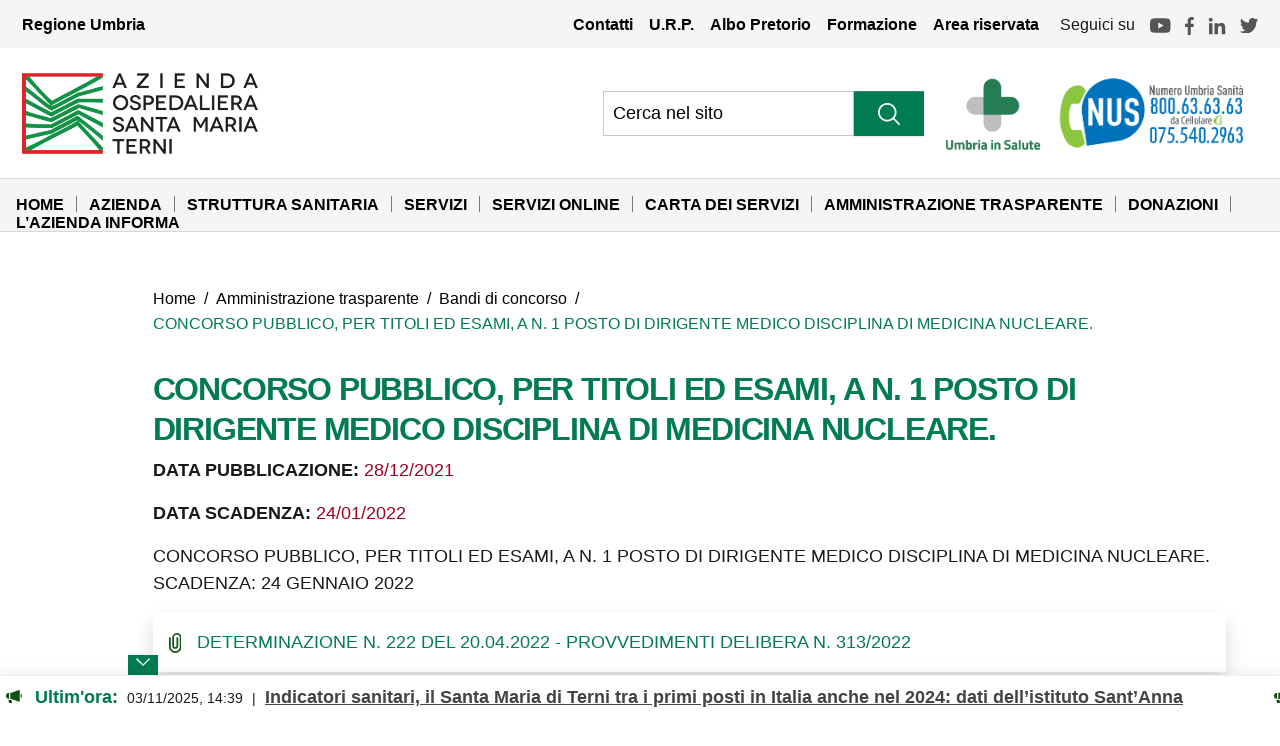

--- FILE ---
content_type: text/html; charset=UTF-8
request_url: https://www.aospterni.it/bando/concorso-dirigente-medicina-nucleare/
body_size: 25116
content:
<!DOCTYPE html>
<html lang="it-IT">
<head><meta charset="UTF-8"><script>if(navigator.userAgent.match(/MSIE|Internet Explorer/i)||navigator.userAgent.match(/Trident\/7\..*?rv:11/i)){var href=document.location.href;if(!href.match(/[?&]nowprocket/)){if(href.indexOf("?")==-1){if(href.indexOf("#")==-1){document.location.href=href+"?nowprocket=1"}else{document.location.href=href.replace("#","?nowprocket=1#")}}else{if(href.indexOf("#")==-1){document.location.href=href+"&nowprocket=1"}else{document.location.href=href.replace("#","&nowprocket=1#")}}}}</script><script>class RocketLazyLoadScripts{constructor(){this.triggerEvents=["keydown","mousedown","mousemove","touchmove","touchstart","touchend","wheel"],this.userEventHandler=this._triggerListener.bind(this),this.touchStartHandler=this._onTouchStart.bind(this),this.touchMoveHandler=this._onTouchMove.bind(this),this.touchEndHandler=this._onTouchEnd.bind(this),this.clickHandler=this._onClick.bind(this),this.interceptedClicks=[],window.addEventListener("pageshow",(e=>{this.persisted=e.persisted})),window.addEventListener("DOMContentLoaded",(()=>{this._preconnect3rdParties()})),this.delayedScripts={normal:[],async:[],defer:[]},this.allJQueries=[]}_addUserInteractionListener(e){document.hidden?e._triggerListener():(this.triggerEvents.forEach((t=>window.addEventListener(t,e.userEventHandler,{passive:!0}))),window.addEventListener("touchstart",e.touchStartHandler,{passive:!0}),window.addEventListener("mousedown",e.touchStartHandler),document.addEventListener("visibilitychange",e.userEventHandler))}_removeUserInteractionListener(){this.triggerEvents.forEach((e=>window.removeEventListener(e,this.userEventHandler,{passive:!0}))),document.removeEventListener("visibilitychange",this.userEventHandler)}_onTouchStart(e){"HTML"!==e.target.tagName&&(window.addEventListener("touchend",this.touchEndHandler),window.addEventListener("mouseup",this.touchEndHandler),window.addEventListener("touchmove",this.touchMoveHandler,{passive:!0}),window.addEventListener("mousemove",this.touchMoveHandler),e.target.addEventListener("click",this.clickHandler),this._renameDOMAttribute(e.target,"onclick","rocket-onclick"))}_onTouchMove(e){window.removeEventListener("touchend",this.touchEndHandler),window.removeEventListener("mouseup",this.touchEndHandler),window.removeEventListener("touchmove",this.touchMoveHandler,{passive:!0}),window.removeEventListener("mousemove",this.touchMoveHandler),e.target.removeEventListener("click",this.clickHandler),this._renameDOMAttribute(e.target,"rocket-onclick","onclick")}_onTouchEnd(e){window.removeEventListener("touchend",this.touchEndHandler),window.removeEventListener("mouseup",this.touchEndHandler),window.removeEventListener("touchmove",this.touchMoveHandler,{passive:!0}),window.removeEventListener("mousemove",this.touchMoveHandler)}_onClick(e){e.target.removeEventListener("click",this.clickHandler),this._renameDOMAttribute(e.target,"rocket-onclick","onclick"),this.interceptedClicks.push(e),e.preventDefault(),e.stopPropagation(),e.stopImmediatePropagation()}_replayClicks(){window.removeEventListener("touchstart",this.touchStartHandler,{passive:!0}),window.removeEventListener("mousedown",this.touchStartHandler),this.interceptedClicks.forEach((e=>{e.target.dispatchEvent(new MouseEvent("click",{view:e.view,bubbles:!0,cancelable:!0}))}))}_renameDOMAttribute(e,t,n){e.hasAttribute&&e.hasAttribute(t)&&(event.target.setAttribute(n,event.target.getAttribute(t)),event.target.removeAttribute(t))}_triggerListener(){this._removeUserInteractionListener(this),"loading"===document.readyState?document.addEventListener("DOMContentLoaded",this._loadEverythingNow.bind(this)):this._loadEverythingNow()}_preconnect3rdParties(){let e=[];document.querySelectorAll("script[type=rocketlazyloadscript]").forEach((t=>{if(t.hasAttribute("src")){const n=new URL(t.src).origin;n!==location.origin&&e.push({src:n,crossOrigin:t.crossOrigin||"module"===t.getAttribute("data-rocket-type")})}})),e=[...new Map(e.map((e=>[JSON.stringify(e),e]))).values()],this._batchInjectResourceHints(e,"preconnect")}async _loadEverythingNow(){this.lastBreath=Date.now(),this._delayEventListeners(),this._delayJQueryReady(this),this._handleDocumentWrite(),this._registerAllDelayedScripts(),this._preloadAllScripts(),await this._loadScriptsFromList(this.delayedScripts.normal),await this._loadScriptsFromList(this.delayedScripts.defer),await this._loadScriptsFromList(this.delayedScripts.async);try{await this._triggerDOMContentLoaded(),await this._triggerWindowLoad()}catch(e){}window.dispatchEvent(new Event("rocket-allScriptsLoaded")),this._replayClicks()}_registerAllDelayedScripts(){document.querySelectorAll("script[type=rocketlazyloadscript]").forEach((e=>{e.hasAttribute("src")?e.hasAttribute("async")&&!1!==e.async?this.delayedScripts.async.push(e):e.hasAttribute("defer")&&!1!==e.defer||"module"===e.getAttribute("data-rocket-type")?this.delayedScripts.defer.push(e):this.delayedScripts.normal.push(e):this.delayedScripts.normal.push(e)}))}async _transformScript(e){return await this._littleBreath(),new Promise((t=>{const n=document.createElement("script");[...e.attributes].forEach((e=>{let t=e.nodeName;"type"!==t&&("data-rocket-type"===t&&(t="type"),n.setAttribute(t,e.nodeValue))})),e.hasAttribute("src")?(n.addEventListener("load",t),n.addEventListener("error",t)):(n.text=e.text,t());try{e.parentNode.replaceChild(n,e)}catch(e){t()}}))}async _loadScriptsFromList(e){const t=e.shift();return t?(await this._transformScript(t),this._loadScriptsFromList(e)):Promise.resolve()}_preloadAllScripts(){this._batchInjectResourceHints([...this.delayedScripts.normal,...this.delayedScripts.defer,...this.delayedScripts.async],"preload")}_batchInjectResourceHints(e,t){var n=document.createDocumentFragment();e.forEach((e=>{if(e.src){const i=document.createElement("link");i.href=e.src,i.rel=t,"preconnect"!==t&&(i.as="script"),e.getAttribute&&"module"===e.getAttribute("data-rocket-type")&&(i.crossOrigin=!0),e.crossOrigin&&(i.crossOrigin=e.crossOrigin),n.appendChild(i)}})),document.head.appendChild(n)}_delayEventListeners(){let e={};function t(t,n){!function(t){function n(n){return e[t].eventsToRewrite.indexOf(n)>=0?"rocket-"+n:n}e[t]||(e[t]={originalFunctions:{add:t.addEventListener,remove:t.removeEventListener},eventsToRewrite:[]},t.addEventListener=function(){arguments[0]=n(arguments[0]),e[t].originalFunctions.add.apply(t,arguments)},t.removeEventListener=function(){arguments[0]=n(arguments[0]),e[t].originalFunctions.remove.apply(t,arguments)})}(t),e[t].eventsToRewrite.push(n)}function n(e,t){let n=e[t];Object.defineProperty(e,t,{get:()=>n||function(){},set(i){e["rocket"+t]=n=i}})}t(document,"DOMContentLoaded"),t(window,"DOMContentLoaded"),t(window,"load"),t(window,"pageshow"),t(document,"readystatechange"),n(document,"onreadystatechange"),n(window,"onload"),n(window,"onpageshow")}_delayJQueryReady(e){let t=window.jQuery;Object.defineProperty(window,"jQuery",{get:()=>t,set(n){if(n&&n.fn&&!e.allJQueries.includes(n)){n.fn.ready=n.fn.init.prototype.ready=function(t){e.domReadyFired?t.bind(document)(n):document.addEventListener("rocket-DOMContentLoaded",(()=>t.bind(document)(n)))};const t=n.fn.on;n.fn.on=n.fn.init.prototype.on=function(){if(this[0]===window){function e(e){return e.split(" ").map((e=>"load"===e||0===e.indexOf("load.")?"rocket-jquery-load":e)).join(" ")}"string"==typeof arguments[0]||arguments[0]instanceof String?arguments[0]=e(arguments[0]):"object"==typeof arguments[0]&&Object.keys(arguments[0]).forEach((t=>{delete Object.assign(arguments[0],{[e(t)]:arguments[0][t]})[t]}))}return t.apply(this,arguments),this},e.allJQueries.push(n)}t=n}})}async _triggerDOMContentLoaded(){this.domReadyFired=!0,await this._littleBreath(),document.dispatchEvent(new Event("rocket-DOMContentLoaded")),await this._littleBreath(),window.dispatchEvent(new Event("rocket-DOMContentLoaded")),await this._littleBreath(),document.dispatchEvent(new Event("rocket-readystatechange")),await this._littleBreath(),document.rocketonreadystatechange&&document.rocketonreadystatechange()}async _triggerWindowLoad(){await this._littleBreath(),window.dispatchEvent(new Event("rocket-load")),await this._littleBreath(),window.rocketonload&&window.rocketonload(),await this._littleBreath(),this.allJQueries.forEach((e=>e(window).trigger("rocket-jquery-load"))),await this._littleBreath();const e=new Event("rocket-pageshow");e.persisted=this.persisted,window.dispatchEvent(e),await this._littleBreath(),window.rocketonpageshow&&window.rocketonpageshow({persisted:this.persisted})}_handleDocumentWrite(){const e=new Map;document.write=document.writeln=function(t){const n=document.currentScript,i=document.createRange(),r=n.parentElement;let o=e.get(n);void 0===o&&(o=n.nextSibling,e.set(n,o));const s=document.createDocumentFragment();i.setStart(s,0),s.appendChild(i.createContextualFragment(t)),r.insertBefore(s,o)}}async _littleBreath(){Date.now()-this.lastBreath>45&&(await this._requestAnimFrame(),this.lastBreath=Date.now())}async _requestAnimFrame(){return document.hidden?new Promise((e=>setTimeout(e))):new Promise((e=>requestAnimationFrame(e)))}static run(){const e=new RocketLazyLoadScripts;e._addUserInteractionListener(e)}}RocketLazyLoadScripts.run();</script>
    <script type="rocketlazyloadscript">
        var _paq = window._paq = window._paq || [];
        /* tracker methods like "setCustomDimension" should be called before "trackPageView" */
        _paq.push(['trackPageView']);
        _paq.push(['enableLinkTracking']);
        (function() {
          var u="https://ingestion.webanalytics.italia.it/";
          _paq.push(['setTrackerUrl', u+'matomo.php']);
          _paq.push(['setSiteId', 'Po0nVQ90wJ']);
          var d=document, g=d.createElement('script'), s=d.getElementsByTagName('script')[0];
          g.type='text/javascript'; g.async=true; g.src=u+'matomo.js'; s.parentNode.insertBefore(g,s);
        })();
    </script>
    
    <meta name="viewport" content="width=device-width, initial-scale=1, shrink-to-fit=no">
    <link rel="profile" href="http://gmpg.org/xfn/11">
    <!--IUB-COOKIE-SKIP-START--><script type="rocketlazyloadscript" data-rocket-type="text/javascript">
var _iub = _iub || [];
_iub.csConfiguration = {"askConsentIfCMPNotFound":false,"ccpaApplies":true,"consentOnContinuedBrowsing":false,"enableCcpa":true,"enableTcf":true,"invalidateConsentWithoutLog":true,"perPurposeConsent":true,"siteId":1680359,"tcfPurposes":{"1":true,"2":"consent_only","3":"consent_only","4":"consent_only","5":"consent_only","6":"consent_only","7":"consent_only","8":"consent_only","9":"consent_only","10":"consent_only"},"cookiePolicyId":80474735,"lang":"it", "banner":{ "acceptButtonCaptionColor":"#FFFFFF","acceptButtonColor":"#0C5314","acceptButtonDisplay":true,"backgroundColor":"#FFFFFF","brandBackgroundColor":"#FFFFFF","brandTextColor":"#000000","customizeButtonCaptionColor":"#4D4D4D","customizeButtonColor":"#DADADA","customizeButtonDisplay":true,"explicitWithdrawal":true,"listPurposes":true,"position":"float-bottom-right","rejectButtonCaptionColor":"#FFFFFF","rejectButtonColor":"#0C5314","rejectButtonDisplay":true,"textColor":"#000000" }};
</script>
<script type="rocketlazyloadscript" data-minify="1" data-rocket-type="text/javascript" src="https://www.aospterni.it/wp-content/cache/min/1/cs/tcf/stub-v2.js?ver=1763998514" defer></script>
<script type="rocketlazyloadscript" data-minify="1" data-rocket-type="text/javascript" src="https://www.aospterni.it/wp-content/cache/min/1/cs/tcf/safe-tcf-v2.js?ver=1763998515" defer></script>
<script type="rocketlazyloadscript" data-minify="1" data-rocket-type="text/javascript" src="https://www.aospterni.it/wp-content/cache/min/1/cs/ccpa/stub.js?ver=1763998515" defer></script>
<script type="rocketlazyloadscript" data-minify="1" data-rocket-type="text/javascript" src="https://www.aospterni.it/wp-content/cache/min/1/cs/iubenda_cs.js?ver=1763998515" charset="UTF-8" async></script>

			<script type="rocketlazyloadscript">
				var iCallback = function() {};
				var _iub = _iub || {};

				if ( typeof _iub.csConfiguration != 'undefined' ) {
					if ( 'callback' in _iub.csConfiguration ) {
						if ( 'onConsentGiven' in _iub.csConfiguration.callback )
							iCallback = _iub.csConfiguration.callback.onConsentGiven;

						_iub.csConfiguration.callback.onConsentGiven = function() {
							iCallback();

							/* separator */
							jQuery('noscript._no_script_iub').each(function (a, b) { var el = jQuery(b); el.after(el.html()); });
						}
					}
				}
			</script><!--IUB-COOKIE-SKIP-END-->		<style type="text/css">
					.heateor_sss_button_instagram span.heateor_sss_svg,a.heateor_sss_instagram span.heateor_sss_svg{background:radial-gradient(circle at 30% 107%,#fdf497 0,#fdf497 5%,#fd5949 45%,#d6249f 60%,#285aeb 90%)}
											.heateor_sss_horizontal_sharing .heateor_sss_svg,.heateor_sss_standard_follow_icons_container .heateor_sss_svg{
							color: #fff;
						border-width: 0px;
			border-style: solid;
			border-color: transparent;
		}
					.heateor_sss_horizontal_sharing .heateorSssTCBackground{
				color:#666;
			}
					.heateor_sss_horizontal_sharing span.heateor_sss_svg:hover,.heateor_sss_standard_follow_icons_container span.heateor_sss_svg:hover{
						border-color: transparent;
		}
		.heateor_sss_vertical_sharing span.heateor_sss_svg,.heateor_sss_floating_follow_icons_container span.heateor_sss_svg{
							color: #fff;
						border-width: 0px;
			border-style: solid;
			border-color: transparent;
		}
				.heateor_sss_vertical_sharing .heateorSssTCBackground{
			color:#666;
		}
						.heateor_sss_vertical_sharing span.heateor_sss_svg:hover,.heateor_sss_floating_follow_icons_container span.heateor_sss_svg:hover{
						border-color: transparent;
		}
		@media screen and (max-width:783px) {.heateor_sss_vertical_sharing{display:none!important}}		</style>
		<meta name='robots' content='index, follow, max-image-preview:large, max-snippet:-1, max-video-preview:-1' />

	<!-- This site is optimized with the Yoast SEO plugin v19.0 - https://yoast.com/wordpress/plugins/seo/ -->
	<title>CONCORSO PUBBLICO, PER TITOLI ED ESAMI, A N. 1 POSTO DI DIRIGENTE MEDICO DISCIPLINA DI MEDICINA NUCLEARE. - Azienda Ospedaliera Santa Maria Terni</title>
	<link rel="canonical" href="https://www.aospterni.it/bando/concorso-dirigente-medicina-nucleare/" />
	<meta property="og:locale" content="it_IT" />
	<meta property="og:type" content="article" />
	<meta property="og:title" content="CONCORSO PUBBLICO, PER TITOLI ED ESAMI, A N. 1 POSTO DI DIRIGENTE MEDICO DISCIPLINA DI MEDICINA NUCLEARE. - Azienda Ospedaliera Santa Maria Terni" />
	<meta property="og:description" content="CONCORSO PUBBLICO, PER TITOLI ED ESAMI, A N. 1 POSTO DI DIRIGENTE MEDICO DISCIPLINA DI MEDICINA NUCLEARE. SCADENZA: 24 GENNAIO 2022" />
	<meta property="og:url" content="https://www.aospterni.it/bando/concorso-dirigente-medicina-nucleare/" />
	<meta property="og:site_name" content="Azienda Ospedaliera Santa Maria Terni" />
	<meta property="article:modified_time" content="2022-06-23T10:16:33+00:00" />
	<meta name="twitter:card" content="summary_large_image" />
	<script type="application/ld+json" class="yoast-schema-graph">{"@context":"https://schema.org","@graph":[{"@type":"WebSite","@id":"https://www.aospterni.it/#website","url":"https://www.aospterni.it/","name":"Azienda Ospedaliera Santa Maria Terni","description":"","potentialAction":[{"@type":"SearchAction","target":{"@type":"EntryPoint","urlTemplate":"https://www.aospterni.it/?s={search_term_string}"},"query-input":"required name=search_term_string"}],"inLanguage":"it-IT"},{"@type":"WebPage","@id":"https://www.aospterni.it/bando/concorso-dirigente-medicina-nucleare/#webpage","url":"https://www.aospterni.it/bando/concorso-dirigente-medicina-nucleare/","name":"CONCORSO PUBBLICO, PER TITOLI ED ESAMI, A N. 1 POSTO DI DIRIGENTE MEDICO DISCIPLINA DI MEDICINA NUCLEARE. - Azienda Ospedaliera Santa Maria Terni","isPartOf":{"@id":"https://www.aospterni.it/#website"},"datePublished":"2021-12-28T10:03:28+00:00","dateModified":"2022-06-23T10:16:33+00:00","breadcrumb":{"@id":"https://www.aospterni.it/bando/concorso-dirigente-medicina-nucleare/#breadcrumb"},"inLanguage":"it-IT","potentialAction":[{"@type":"ReadAction","target":["https://www.aospterni.it/bando/concorso-dirigente-medicina-nucleare/"]}]},{"@type":"BreadcrumbList","@id":"https://www.aospterni.it/bando/concorso-dirigente-medicina-nucleare/#breadcrumb","itemListElement":[{"@type":"ListItem","position":1,"name":"Home","item":"https://www.aospterni.it/"},{"@type":"ListItem","position":2,"name":"Bandi","item":"https://www.aospterni.it/bando/"},{"@type":"ListItem","position":3,"name":"CONCORSO PUBBLICO, PER TITOLI ED ESAMI, A N. 1 POSTO DI DIRIGENTE MEDICO DISCIPLINA DI MEDICINA NUCLEARE."}]}]}</script>
	<!-- / Yoast SEO plugin. -->


<link rel='dns-prefetch' href='//www.google.com' />

<link rel="alternate" type="application/rss+xml" title="Azienda Ospedaliera Santa Maria Terni &raquo; Feed" href="https://www.aospterni.it/feed/" />
<link rel="alternate" type="application/rss+xml" title="Azienda Ospedaliera Santa Maria Terni &raquo; Feed dei commenti" href="https://www.aospterni.it/comments/feed/" />
<style type="text/css">
img.wp-smiley,
img.emoji {
	display: inline !important;
	border: none !important;
	box-shadow: none !important;
	height: 1em !important;
	width: 1em !important;
	margin: 0 0.07em !important;
	vertical-align: -0.1em !important;
	background: none !important;
	padding: 0 !important;
}
</style>
	<link rel='stylesheet' id='wp-block-library-css'  href='https://www.aospterni.it/wp-includes/css/dist/block-library/style.min.css?ver=6.0.11' type='text/css' media='all' />
<style id='global-styles-inline-css' type='text/css'>
body{--wp--preset--color--black: #000000;--wp--preset--color--cyan-bluish-gray: #abb8c3;--wp--preset--color--white: #ffffff;--wp--preset--color--pale-pink: #f78da7;--wp--preset--color--vivid-red: #cf2e2e;--wp--preset--color--luminous-vivid-orange: #ff6900;--wp--preset--color--luminous-vivid-amber: #fcb900;--wp--preset--color--light-green-cyan: #7bdcb5;--wp--preset--color--vivid-green-cyan: #00d084;--wp--preset--color--pale-cyan-blue: #8ed1fc;--wp--preset--color--vivid-cyan-blue: #0693e3;--wp--preset--color--vivid-purple: #9b51e0;--wp--preset--gradient--vivid-cyan-blue-to-vivid-purple: linear-gradient(135deg,rgba(6,147,227,1) 0%,rgb(155,81,224) 100%);--wp--preset--gradient--light-green-cyan-to-vivid-green-cyan: linear-gradient(135deg,rgb(122,220,180) 0%,rgb(0,208,130) 100%);--wp--preset--gradient--luminous-vivid-amber-to-luminous-vivid-orange: linear-gradient(135deg,rgba(252,185,0,1) 0%,rgba(255,105,0,1) 100%);--wp--preset--gradient--luminous-vivid-orange-to-vivid-red: linear-gradient(135deg,rgba(255,105,0,1) 0%,rgb(207,46,46) 100%);--wp--preset--gradient--very-light-gray-to-cyan-bluish-gray: linear-gradient(135deg,rgb(238,238,238) 0%,rgb(169,184,195) 100%);--wp--preset--gradient--cool-to-warm-spectrum: linear-gradient(135deg,rgb(74,234,220) 0%,rgb(151,120,209) 20%,rgb(207,42,186) 40%,rgb(238,44,130) 60%,rgb(251,105,98) 80%,rgb(254,248,76) 100%);--wp--preset--gradient--blush-light-purple: linear-gradient(135deg,rgb(255,206,236) 0%,rgb(152,150,240) 100%);--wp--preset--gradient--blush-bordeaux: linear-gradient(135deg,rgb(254,205,165) 0%,rgb(254,45,45) 50%,rgb(107,0,62) 100%);--wp--preset--gradient--luminous-dusk: linear-gradient(135deg,rgb(255,203,112) 0%,rgb(199,81,192) 50%,rgb(65,88,208) 100%);--wp--preset--gradient--pale-ocean: linear-gradient(135deg,rgb(255,245,203) 0%,rgb(182,227,212) 50%,rgb(51,167,181) 100%);--wp--preset--gradient--electric-grass: linear-gradient(135deg,rgb(202,248,128) 0%,rgb(113,206,126) 100%);--wp--preset--gradient--midnight: linear-gradient(135deg,rgb(2,3,129) 0%,rgb(40,116,252) 100%);--wp--preset--duotone--dark-grayscale: url('#wp-duotone-dark-grayscale');--wp--preset--duotone--grayscale: url('#wp-duotone-grayscale');--wp--preset--duotone--purple-yellow: url('#wp-duotone-purple-yellow');--wp--preset--duotone--blue-red: url('#wp-duotone-blue-red');--wp--preset--duotone--midnight: url('#wp-duotone-midnight');--wp--preset--duotone--magenta-yellow: url('#wp-duotone-magenta-yellow');--wp--preset--duotone--purple-green: url('#wp-duotone-purple-green');--wp--preset--duotone--blue-orange: url('#wp-duotone-blue-orange');--wp--preset--font-size--small: 13px;--wp--preset--font-size--medium: 20px;--wp--preset--font-size--large: 36px;--wp--preset--font-size--x-large: 42px;}.has-black-color{color: var(--wp--preset--color--black) !important;}.has-cyan-bluish-gray-color{color: var(--wp--preset--color--cyan-bluish-gray) !important;}.has-white-color{color: var(--wp--preset--color--white) !important;}.has-pale-pink-color{color: var(--wp--preset--color--pale-pink) !important;}.has-vivid-red-color{color: var(--wp--preset--color--vivid-red) !important;}.has-luminous-vivid-orange-color{color: var(--wp--preset--color--luminous-vivid-orange) !important;}.has-luminous-vivid-amber-color{color: var(--wp--preset--color--luminous-vivid-amber) !important;}.has-light-green-cyan-color{color: var(--wp--preset--color--light-green-cyan) !important;}.has-vivid-green-cyan-color{color: var(--wp--preset--color--vivid-green-cyan) !important;}.has-pale-cyan-blue-color{color: var(--wp--preset--color--pale-cyan-blue) !important;}.has-vivid-cyan-blue-color{color: var(--wp--preset--color--vivid-cyan-blue) !important;}.has-vivid-purple-color{color: var(--wp--preset--color--vivid-purple) !important;}.has-black-background-color{background-color: var(--wp--preset--color--black) !important;}.has-cyan-bluish-gray-background-color{background-color: var(--wp--preset--color--cyan-bluish-gray) !important;}.has-white-background-color{background-color: var(--wp--preset--color--white) !important;}.has-pale-pink-background-color{background-color: var(--wp--preset--color--pale-pink) !important;}.has-vivid-red-background-color{background-color: var(--wp--preset--color--vivid-red) !important;}.has-luminous-vivid-orange-background-color{background-color: var(--wp--preset--color--luminous-vivid-orange) !important;}.has-luminous-vivid-amber-background-color{background-color: var(--wp--preset--color--luminous-vivid-amber) !important;}.has-light-green-cyan-background-color{background-color: var(--wp--preset--color--light-green-cyan) !important;}.has-vivid-green-cyan-background-color{background-color: var(--wp--preset--color--vivid-green-cyan) !important;}.has-pale-cyan-blue-background-color{background-color: var(--wp--preset--color--pale-cyan-blue) !important;}.has-vivid-cyan-blue-background-color{background-color: var(--wp--preset--color--vivid-cyan-blue) !important;}.has-vivid-purple-background-color{background-color: var(--wp--preset--color--vivid-purple) !important;}.has-black-border-color{border-color: var(--wp--preset--color--black) !important;}.has-cyan-bluish-gray-border-color{border-color: var(--wp--preset--color--cyan-bluish-gray) !important;}.has-white-border-color{border-color: var(--wp--preset--color--white) !important;}.has-pale-pink-border-color{border-color: var(--wp--preset--color--pale-pink) !important;}.has-vivid-red-border-color{border-color: var(--wp--preset--color--vivid-red) !important;}.has-luminous-vivid-orange-border-color{border-color: var(--wp--preset--color--luminous-vivid-orange) !important;}.has-luminous-vivid-amber-border-color{border-color: var(--wp--preset--color--luminous-vivid-amber) !important;}.has-light-green-cyan-border-color{border-color: var(--wp--preset--color--light-green-cyan) !important;}.has-vivid-green-cyan-border-color{border-color: var(--wp--preset--color--vivid-green-cyan) !important;}.has-pale-cyan-blue-border-color{border-color: var(--wp--preset--color--pale-cyan-blue) !important;}.has-vivid-cyan-blue-border-color{border-color: var(--wp--preset--color--vivid-cyan-blue) !important;}.has-vivid-purple-border-color{border-color: var(--wp--preset--color--vivid-purple) !important;}.has-vivid-cyan-blue-to-vivid-purple-gradient-background{background: var(--wp--preset--gradient--vivid-cyan-blue-to-vivid-purple) !important;}.has-light-green-cyan-to-vivid-green-cyan-gradient-background{background: var(--wp--preset--gradient--light-green-cyan-to-vivid-green-cyan) !important;}.has-luminous-vivid-amber-to-luminous-vivid-orange-gradient-background{background: var(--wp--preset--gradient--luminous-vivid-amber-to-luminous-vivid-orange) !important;}.has-luminous-vivid-orange-to-vivid-red-gradient-background{background: var(--wp--preset--gradient--luminous-vivid-orange-to-vivid-red) !important;}.has-very-light-gray-to-cyan-bluish-gray-gradient-background{background: var(--wp--preset--gradient--very-light-gray-to-cyan-bluish-gray) !important;}.has-cool-to-warm-spectrum-gradient-background{background: var(--wp--preset--gradient--cool-to-warm-spectrum) !important;}.has-blush-light-purple-gradient-background{background: var(--wp--preset--gradient--blush-light-purple) !important;}.has-blush-bordeaux-gradient-background{background: var(--wp--preset--gradient--blush-bordeaux) !important;}.has-luminous-dusk-gradient-background{background: var(--wp--preset--gradient--luminous-dusk) !important;}.has-pale-ocean-gradient-background{background: var(--wp--preset--gradient--pale-ocean) !important;}.has-electric-grass-gradient-background{background: var(--wp--preset--gradient--electric-grass) !important;}.has-midnight-gradient-background{background: var(--wp--preset--gradient--midnight) !important;}.has-small-font-size{font-size: var(--wp--preset--font-size--small) !important;}.has-medium-font-size{font-size: var(--wp--preset--font-size--medium) !important;}.has-large-font-size{font-size: var(--wp--preset--font-size--large) !important;}.has-x-large-font-size{font-size: var(--wp--preset--font-size--x-large) !important;}
</style>
<link data-minify="1" rel='stylesheet' id='contact-form-7-css'  href='https://www.aospterni.it/wp-content/cache/min/1/wp-content/plugins/contact-form-7/includes/css/styles.css?ver=1763998512' type='text/css' media='all' />
<link rel='stylesheet' id='parent-style-css'  href='https://www.aospterni.it/wp-content/themes/understrap/style.css?ver=6.0.11' type='text/css' media='all' />
<link rel='stylesheet' id='child-style-css'  href='https://www.aospterni.it/wp-content/themes/understrap-child/style.css?ver=6.0.11' type='text/css' media='all' />
<link data-minify="1" rel='stylesheet' id='heateor_sss_frontend_css-css'  href='https://www.aospterni.it/wp-content/cache/min/1/wp-content/plugins/sassy-social-share/public/css/sassy-social-share-public.css?ver=1763998512' type='text/css' media='all' />
<link rel="https://api.w.org/" href="https://www.aospterni.it/wp-json/" /><link rel="alternate" type="application/json" href="https://www.aospterni.it/wp-json/wp/v2/bando/4903" /><link rel='shortlink' href='https://www.aospterni.it/?p=4903' />
<link rel="alternate" type="application/json+oembed" href="https://www.aospterni.it/wp-json/oembed/1.0/embed?url=https%3A%2F%2Fwww.aospterni.it%2Fbando%2Fconcorso-dirigente-medicina-nucleare%2F" />
<link rel="alternate" type="text/xml+oembed" href="https://www.aospterni.it/wp-json/oembed/1.0/embed?url=https%3A%2F%2Fwww.aospterni.it%2Fbando%2Fconcorso-dirigente-medicina-nucleare%2F&#038;format=xml" />
<meta name="mobile-web-app-capable" content="yes">
<meta name="apple-mobile-web-app-capable" content="yes">
<meta name="apple-mobile-web-app-title" content="Azienda Ospedaliera Santa Maria Terni - ">
<style type="text/css">.recentcomments a{display:inline !important;padding:0 !important;margin:0 !important;}</style><link rel="icon" href="https://www.aospterni.it/wp-content/uploads/2022/09/cropped-Schermata-2022-09-09-alle-16.11.06-32x32.png" sizes="32x32" />
<link rel="icon" href="https://www.aospterni.it/wp-content/uploads/2022/09/cropped-Schermata-2022-09-09-alle-16.11.06-192x192.png" sizes="192x192" />
<link rel="apple-touch-icon" href="https://www.aospterni.it/wp-content/uploads/2022/09/cropped-Schermata-2022-09-09-alle-16.11.06-180x180.png" />
<meta name="msapplication-TileImage" content="https://www.aospterni.it/wp-content/uploads/2022/09/cropped-Schermata-2022-09-09-alle-16.11.06-270x270.png" />
<noscript><style id="rocket-lazyload-nojs-css">.rll-youtube-player, [data-lazy-src]{display:none !important;}</style></noscript>
    <script type="rocketlazyloadscript" data-minify="1" src="https://www.aospterni.it/wp-content/cache/min/1/ajax/libs/jquery/3.6.0/jquery.min.js?ver=1763998515"></script>
    <link rel="stylesheet" href="https://www.aospterni.it/wp-content/themes/understrap-child/Static/css/bootstrap-italia.min.css">
    <link data-minify="1" href="https://www.aospterni.it/wp-content/cache/min/1/wp-content/themes/understrap-child/Static/css/custom-sito.css?ver=1763998513" rel="stylesheet" type="text/css">		
    <!--<link href="https://www.aospterni.it/wp-content/themes/understrap-child/Static/css/custom-print.css" rel="stylesheet" type="text/css">-->
    <link data-minify="1" href="https://www.aospterni.it/wp-content/cache/min/1/wp-content/themes/understrap-child/style-dev.css?ver=1763998513" rel="stylesheet" type="text/css">
</head>

<body class="bando-template-default single single-bando postid-4903 wp-embed-responsive group-blog" >
<svg xmlns="http://www.w3.org/2000/svg" viewBox="0 0 0 0" width="0" height="0" focusable="false" role="none" style="visibility: hidden; position: absolute; left: -9999px; overflow: hidden;" ><defs><filter id="wp-duotone-dark-grayscale"><feColorMatrix color-interpolation-filters="sRGB" type="matrix" values=" .299 .587 .114 0 0 .299 .587 .114 0 0 .299 .587 .114 0 0 .299 .587 .114 0 0 " /><feComponentTransfer color-interpolation-filters="sRGB" ><feFuncR type="table" tableValues="0 0.49803921568627" /><feFuncG type="table" tableValues="0 0.49803921568627" /><feFuncB type="table" tableValues="0 0.49803921568627" /><feFuncA type="table" tableValues="1 1" /></feComponentTransfer><feComposite in2="SourceGraphic" operator="in" /></filter></defs></svg><svg xmlns="http://www.w3.org/2000/svg" viewBox="0 0 0 0" width="0" height="0" focusable="false" role="none" style="visibility: hidden; position: absolute; left: -9999px; overflow: hidden;" ><defs><filter id="wp-duotone-grayscale"><feColorMatrix color-interpolation-filters="sRGB" type="matrix" values=" .299 .587 .114 0 0 .299 .587 .114 0 0 .299 .587 .114 0 0 .299 .587 .114 0 0 " /><feComponentTransfer color-interpolation-filters="sRGB" ><feFuncR type="table" tableValues="0 1" /><feFuncG type="table" tableValues="0 1" /><feFuncB type="table" tableValues="0 1" /><feFuncA type="table" tableValues="1 1" /></feComponentTransfer><feComposite in2="SourceGraphic" operator="in" /></filter></defs></svg><svg xmlns="http://www.w3.org/2000/svg" viewBox="0 0 0 0" width="0" height="0" focusable="false" role="none" style="visibility: hidden; position: absolute; left: -9999px; overflow: hidden;" ><defs><filter id="wp-duotone-purple-yellow"><feColorMatrix color-interpolation-filters="sRGB" type="matrix" values=" .299 .587 .114 0 0 .299 .587 .114 0 0 .299 .587 .114 0 0 .299 .587 .114 0 0 " /><feComponentTransfer color-interpolation-filters="sRGB" ><feFuncR type="table" tableValues="0.54901960784314 0.98823529411765" /><feFuncG type="table" tableValues="0 1" /><feFuncB type="table" tableValues="0.71764705882353 0.25490196078431" /><feFuncA type="table" tableValues="1 1" /></feComponentTransfer><feComposite in2="SourceGraphic" operator="in" /></filter></defs></svg><svg xmlns="http://www.w3.org/2000/svg" viewBox="0 0 0 0" width="0" height="0" focusable="false" role="none" style="visibility: hidden; position: absolute; left: -9999px; overflow: hidden;" ><defs><filter id="wp-duotone-blue-red"><feColorMatrix color-interpolation-filters="sRGB" type="matrix" values=" .299 .587 .114 0 0 .299 .587 .114 0 0 .299 .587 .114 0 0 .299 .587 .114 0 0 " /><feComponentTransfer color-interpolation-filters="sRGB" ><feFuncR type="table" tableValues="0 1" /><feFuncG type="table" tableValues="0 0.27843137254902" /><feFuncB type="table" tableValues="0.5921568627451 0.27843137254902" /><feFuncA type="table" tableValues="1 1" /></feComponentTransfer><feComposite in2="SourceGraphic" operator="in" /></filter></defs></svg><svg xmlns="http://www.w3.org/2000/svg" viewBox="0 0 0 0" width="0" height="0" focusable="false" role="none" style="visibility: hidden; position: absolute; left: -9999px; overflow: hidden;" ><defs><filter id="wp-duotone-midnight"><feColorMatrix color-interpolation-filters="sRGB" type="matrix" values=" .299 .587 .114 0 0 .299 .587 .114 0 0 .299 .587 .114 0 0 .299 .587 .114 0 0 " /><feComponentTransfer color-interpolation-filters="sRGB" ><feFuncR type="table" tableValues="0 0" /><feFuncG type="table" tableValues="0 0.64705882352941" /><feFuncB type="table" tableValues="0 1" /><feFuncA type="table" tableValues="1 1" /></feComponentTransfer><feComposite in2="SourceGraphic" operator="in" /></filter></defs></svg><svg xmlns="http://www.w3.org/2000/svg" viewBox="0 0 0 0" width="0" height="0" focusable="false" role="none" style="visibility: hidden; position: absolute; left: -9999px; overflow: hidden;" ><defs><filter id="wp-duotone-magenta-yellow"><feColorMatrix color-interpolation-filters="sRGB" type="matrix" values=" .299 .587 .114 0 0 .299 .587 .114 0 0 .299 .587 .114 0 0 .299 .587 .114 0 0 " /><feComponentTransfer color-interpolation-filters="sRGB" ><feFuncR type="table" tableValues="0.78039215686275 1" /><feFuncG type="table" tableValues="0 0.94901960784314" /><feFuncB type="table" tableValues="0.35294117647059 0.47058823529412" /><feFuncA type="table" tableValues="1 1" /></feComponentTransfer><feComposite in2="SourceGraphic" operator="in" /></filter></defs></svg><svg xmlns="http://www.w3.org/2000/svg" viewBox="0 0 0 0" width="0" height="0" focusable="false" role="none" style="visibility: hidden; position: absolute; left: -9999px; overflow: hidden;" ><defs><filter id="wp-duotone-purple-green"><feColorMatrix color-interpolation-filters="sRGB" type="matrix" values=" .299 .587 .114 0 0 .299 .587 .114 0 0 .299 .587 .114 0 0 .299 .587 .114 0 0 " /><feComponentTransfer color-interpolation-filters="sRGB" ><feFuncR type="table" tableValues="0.65098039215686 0.40392156862745" /><feFuncG type="table" tableValues="0 1" /><feFuncB type="table" tableValues="0.44705882352941 0.4" /><feFuncA type="table" tableValues="1 1" /></feComponentTransfer><feComposite in2="SourceGraphic" operator="in" /></filter></defs></svg><svg xmlns="http://www.w3.org/2000/svg" viewBox="0 0 0 0" width="0" height="0" focusable="false" role="none" style="visibility: hidden; position: absolute; left: -9999px; overflow: hidden;" ><defs><filter id="wp-duotone-blue-orange"><feColorMatrix color-interpolation-filters="sRGB" type="matrix" values=" .299 .587 .114 0 0 .299 .587 .114 0 0 .299 .587 .114 0 0 .299 .587 .114 0 0 " /><feComponentTransfer color-interpolation-filters="sRGB" ><feFuncR type="table" tableValues="0.098039215686275 1" /><feFuncG type="table" tableValues="0 0.66274509803922" /><feFuncB type="table" tableValues="0.84705882352941 0.41960784313725" /><feFuncA type="table" tableValues="1 1" /></feComponentTransfer><feComposite in2="SourceGraphic" operator="in" /></filter></defs></svg>    <div class="skiplink sr-only">
        <ul>
            <li><a accesskey="2" href="#main_container">Vai ai contenuti</a></li>
            <li><a accesskey="3" href="#menup">Vai al menu di navigazione</a></li>
            <li><a accesskey="4" href="#footer">Vai al footer</a></li>
        </ul>
    </div>

    <div id="page-content" >
        <header id="header" aria-label="Header">
            <!--HEADER TOP DESKTOP-->
            <div class="header-top">
                <div class="container-fluid">
                    <div class="row">
                        <div class="col-12">
                            <div class="d-flex flex-row align-items-center">
                                <div class="intestazione"><a href="https://www.regione.umbria.it/home" target="_blank">Regione Umbria</a></div>
                                <div class="ml-auto">
                                    <div class="d-inline-flex">
                                        <div class="box-menu-top">
                                            <ul class="nav">
                                                <li class=""><a class="nav-link" href="/contatti" title="Contatti">Contatti</a></li><li class=""><a class="nav-link" href="/servizi-2/altri-servizi/ufficio-relazioni-con-il-pubblico/" title="U.R.P.">U.R.P.</a></li><li class=""><a class="nav-link" href="/albo-pretorio/" title="Albo Pretorio">Albo Pretorio</a></li><li class=""><a class="nav-link" href="/azienda/struttura-sanitaria/staff-della-direzione-generale/qualita-formazione-comunicazione/formazione/" title="Formazione">Formazione</a></li><li class=""><a class="nav-link" href="/ammtrasparente/bilanci/modelli/" title="Area riservata">Area riservata</a></li>                                            </ul>
                                        </div>                    
                                    </div>
                                                                            <div class="box-social d-inline-flex">
                                          <span>Seguici su</span>
                                                                                      <a href="https://www.youtube.com/channel/UCjULLCcYcqGnEi_6mYoLoZQ" title="Youtube"><img src="data:image/svg+xml,%3Csvg%20xmlns='http://www.w3.org/2000/svg'%20viewBox='0%200%200%200'%3E%3C/svg%3E" alt="Youtube" data-lazy-src="https://www.aospterni.it/wp-content/themes/understrap-child/Static/img/icon-youtube.svg"><noscript><img src="https://www.aospterni.it/wp-content/themes/understrap-child/Static/img/icon-youtube.svg" alt="Youtube"></noscript></a>
                                                                                                                                <a href="https://www.facebook.com/OspedalediTerni/" title="Facebook"><img src="data:image/svg+xml,%3Csvg%20xmlns='http://www.w3.org/2000/svg'%20viewBox='0%200%200%200'%3E%3C/svg%3E" alt="Facebook" data-lazy-src="https://www.aospterni.it/wp-content/themes/understrap-child/Static/img/icon-facebook.svg"><noscript><img src="https://www.aospterni.it/wp-content/themes/understrap-child/Static/img/icon-facebook.svg" alt="Facebook"></noscript></a>
                                                                                                                              <a href="https://www.linkedin.com/company/azienda-ospedaliera-santa-maria-di-terni/" title="LinkedIn"><img src="data:image/svg+xml,%3Csvg%20xmlns='http://www.w3.org/2000/svg'%20viewBox='0%200%200%200'%3E%3C/svg%3E" alt="linkedin" data-lazy-src="https://www.aospterni.it/wp-content/themes/understrap-child/Static/img/icon-linkedin.svg"><noscript><img src="https://www.aospterni.it/wp-content/themes/understrap-child/Static/img/icon-linkedin.svg" alt="linkedin"></noscript></a>
                                                                                                                              <a href="https://twitter.com/OspedaleTerni" title="Twitter"><img src="data:image/svg+xml,%3Csvg%20xmlns='http://www.w3.org/2000/svg'%20viewBox='0%200%200%200'%3E%3C/svg%3E" alt="twitter" data-lazy-src="https://www.aospterni.it/wp-content/themes/understrap-child/Static/img/icon-twitter.svg"><noscript><img src="https://www.aospterni.it/wp-content/themes/understrap-child/Static/img/icon-twitter.svg" alt="twitter"></noscript></a>
                                                                                  </div>
                                                                    </div>            
                            </div>            
                        </div>
                    </div>
                </div>
            </div>
            <!--HEADER TOP MOBILE-->
            <div class="header-top-mobile">
                <div class="container-fluid">
                    <div class="row">
                        <div class="col-12">
                            <div class="d-flex flex-row align-items-center">
                                <div class="intestazione"><a href="https://www.regione.umbria.it/home" target="_blank">Regione Umbria</a></div>
                                <div class="ml-auto">
                                    <div class="btn-top" aria-label="Cerca nel sito">
                                        <a href="javascript:void(0);" onclick="openSearch();" title="Cerca nel sito"><img src="data:image/svg+xml,%3Csvg%20xmlns='http://www.w3.org/2000/svg'%20viewBox='0%200%200%200'%3E%3C/svg%3E" alt="search" data-lazy-src="https://www.aospterni.it/wp-content/themes/understrap-child/Static/img/icon-search.svg"><noscript><img src="https://www.aospterni.it/wp-content/themes/understrap-child/Static/img/icon-search.svg" alt="search"></noscript></a>
                                    </div>                   
                                </div>            
                            </div>            
                        </div>
                    </div>
                </div>
            </div>
            <!--HEADER-->
            <div class="header">
                <div class="container-fluid">
                    <div class="row">
                        <div class="col-12">
                            <div class="d-flex flex-row align-items-center">
                                <!--TASTO MOBILE-->
                                <div class="btn-menu" aria-label="MENU">
                                      <a href="javascript:void(0);" onclick="openMenu();" title="Apri il menu">
                                          <img class="mb-1" src="data:image/svg+xml,%3Csvg%20xmlns='http://www.w3.org/2000/svg'%20viewBox='0%200%200%200'%3E%3C/svg%3E" alt="Menu" data-lazy-src="https://www.aospterni.it/wp-content/themes/understrap-child/Static/img/menu.svg"><noscript><img class="mb-1" src="https://www.aospterni.it/wp-content/themes/understrap-child/Static/img/menu.svg" alt="Menu"></noscript><br>MENU
                                      </a>
                                </div>
                                <!--FINE TASTO MOBILE-->
                                <div class="logo-icona"><a href="https://www.aospterni.it" title="Vai all'home page" class=""><img src="data:image/svg+xml,%3Csvg%20xmlns='http://www.w3.org/2000/svg'%20viewBox='0%200%200%200'%3E%3C/svg%3E" alt="Azienda Ospedaliera Santa Maria di Terni" data-lazy-src="https://www.aospterni.it/wp-content/uploads/2022/03/logo.svg"><noscript><img src="https://www.aospterni.it/wp-content/uploads/2022/03/logo.svg" alt="Azienda Ospedaliera Santa Maria di Terni"></noscript></a></div>
                                <div class="logo sr-only"><span class="logo-testo d-block">Azienda Ospedaliera Santa Maria di Terni</span><span>Sito Istituzionale</span></div>
                                <div class="ml-auto d-flex flex-row justify-content-center align-items-center">   
                                    <form action="/ricerca/" method="GET">
                                        <div class="box-ricerca d-flex flex-row justify-content-center">
                                            <input class="form-control" type="text" name="cerca" placeholder="Cerca nel sito" aria-label="Ricerca nel sito">
                                            <button class="btn btn-primary" type="submit" aria-label="Cerca"><img src="data:image/svg+xml,%3Csvg%20xmlns='http://www.w3.org/2000/svg'%20viewBox='0%200%200%200'%3E%3C/svg%3E" alt="search" data-lazy-src="https://www.aospterni.it/wp-content/themes/understrap-child/Static/img/icon-search.svg"><noscript><img src="https://www.aospterni.it/wp-content/themes/understrap-child/Static/img/icon-search.svg" alt="search"></noscript></button>             
                                        </div>
                                    </form>
                                    <div class="box-banner" style="display:flex;align-items: center;">
	                                    <a id="logo_uis" target="_blank" href="https://insalute.regione.umbria.it/" title="Umbria in Salute"><img src="data:image/svg+xml,%3Csvg%20xmlns='http://www.w3.org/2000/svg'%20viewBox='0%200%200%200'%3E%3C/svg%3E" alt="Umbia in Salute" data-lazy-src="https://www.aospterni.it/wp-content/themes/understrap-child/Static/img/UiS_logo.png"><noscript><img src="https://www.aospterni.it/wp-content/themes/understrap-child/Static/img/UiS_logo.png" alt="Umbia in Salute"></noscript></a>
                                    	<a id="logo_nus" href="" title="NUS - Numero Umbria sanità"><img src="data:image/svg+xml,%3Csvg%20xmlns='http://www.w3.org/2000/svg'%20viewBox='0%200%200%200'%3E%3C/svg%3E" alt="NUS - Numero Umbria sanità" data-lazy-src="https://www.aospterni.it/wp-content/uploads/2022/03/nus_logo_2021.png"><noscript><img src="https://www.aospterni.it/wp-content/uploads/2022/03/nus_logo_2021.png" alt="NUS - Numero Umbria sanità"></noscript></a>
                                    </div>
                                </div>
                            </div>
                        </div>
                    </div>
                </div>
            </div>
            <div id="menup" class="header-bottom menu-fixed">
                <nav>
                    <ul class="nav">
                        <li class="nav-item"><a class="nav-link" href="/" title="Home">Home</a></li><li class="nav-item"><a class="nav-link" href="https://www.aospterni.it/azienda/" title="Azienda">Azienda</a></li><li class="nav-item"><a class="nav-link" href="https://www.aospterni.it/azienda/struttura-sanitaria/" title="Struttura sanitaria">Struttura sanitaria</a></li><li class="nav-item"><a class="nav-link" href="/servizi-2" title="Servizi">Servizi</a></li><li class="nav-item"><a class="nav-link" href="https://www.aospterni.it/servizi-online/" title="Servizi online">Servizi online</a></li><li class="nav-item"><a class="nav-link" href="https://www.aospterni.it/come-fare-per/carta-dei-servizi/" title="Carta dei Servizi">Carta dei Servizi</a></li><li class="nav-item"><a class="nav-link" href="https://www.aospterni.it/amministrazione-trasparente/" title="Amministrazione Trasparente">Amministrazione Trasparente</a></li><li class="nav-item"><a class="nav-link" href="/come-fare-per/donazioni-come-contribuire/" title="Donazioni">Donazioni</a></li><li class="nav-item"><a class="nav-link" href="https://www.aospterni.it/lazienda-informa/" title="L’Azienda informa">L’Azienda informa</a></li>                    </ul>
                </nav>
            </div>    
        </header>
        
        <section class="ticker hidden-md-down hidden" style="max-height: 45px;">
                            <a href="#" onclick="openTicker();"><img class="ticker-toggle" src="data:image/svg+xml,%3Csvg%20xmlns='http://www.w3.org/2000/svg'%20viewBox='0%200%200%200'%3E%3C/svg%3E" alt="ticker" data-lazy-src="https://www.aospterni.it/wp-content/themes/understrap-child/Static/img/icon-ticker-hide.svg"><noscript><img class="ticker-toggle" src="https://www.aospterni.it/wp-content/themes/understrap-child/Static/img/icon-ticker-hide.svg" alt="ticker"></noscript></a>
                            <div class="container-fluid">
                                <div class="row justify-content-center clearfix">
                                    <div class="col-12">
                                        <div class="swiper-container swiper-container-ticker" style="margin: 0;">
                                            <div class="swiper-wrapper"><div class="swiper-slide py-2">
                                                                <img class="ticker-icon mr-2" src="data:image/svg+xml,%3Csvg%20xmlns='http://www.w3.org/2000/svg'%20viewBox='0%200%200%200'%3E%3C/svg%3E" alt="ultimora" data-lazy-src="https://www.aospterni.it/wp-content/themes/understrap-child/Static/img/megaphone.svg"><noscript><img class="ticker-icon mr-2" src="https://www.aospterni.it/wp-content/themes/understrap-child/Static/img/megaphone.svg" alt="ultimora"></noscript>
                                                                <span class="ticker-etichetta">Ultim'ora:</span>
                                                                <span class="ticker-data mx-1"> 03/11/2025, 14:39</span>
                                                                <span class="ticker-data">|</span>
                                                                <span class="ticker-tit text-center ml-1"><a href="https://www.aospterni.it/indicatori-sanitari-il-santa-maria-di-terni-tra-i-primi-posti-in-italia-anche-nel-2024-dati-dellistituto-santanna/"><span><strong>Indicatori sanitari, il Santa Maria di Terni tra i primi posti in Italia anche nel 2024: dati dell’istituto Sant’Anna</strong></span></a></span>
                                                            </div><div class="swiper-slide py-2">
                                                                <img class="ticker-icon mr-2" src="data:image/svg+xml,%3Csvg%20xmlns='http://www.w3.org/2000/svg'%20viewBox='0%200%200%200'%3E%3C/svg%3E" alt="ultimora" data-lazy-src="https://www.aospterni.it/wp-content/themes/understrap-child/Static/img/megaphone.svg"><noscript><img class="ticker-icon mr-2" src="https://www.aospterni.it/wp-content/themes/understrap-child/Static/img/megaphone.svg" alt="ultimora"></noscript>
                                                                <span class="ticker-etichetta">Ultim'ora:</span>
                                                                <span class="ticker-data mx-1"> 30/09/2025, 12:50</span>
                                                                <span class="ticker-data">|</span>
                                                                <span class="ticker-tit text-center ml-1"><a href="https://www.aospterni.it/nasce-la-rete-oncologica-umbra-presidente-proietti-approvati-i-primi-cinque-percorsi-di-cura/"><span><strong>Nasce la rete oncologica umbra. Presidente Proietti: “approvati i primi cinque percorsi di cura&#8230;&#8221;</strong></span></a></span>
                                                            </div><div class="swiper-slide py-2">
                                                                <img class="ticker-icon mr-2" src="data:image/svg+xml,%3Csvg%20xmlns='http://www.w3.org/2000/svg'%20viewBox='0%200%200%200'%3E%3C/svg%3E" alt="ultimora" data-lazy-src="https://www.aospterni.it/wp-content/themes/understrap-child/Static/img/megaphone.svg"><noscript><img class="ticker-icon mr-2" src="https://www.aospterni.it/wp-content/themes/understrap-child/Static/img/megaphone.svg" alt="ultimora"></noscript>
                                                                <span class="ticker-etichetta">Ultim'ora:</span>
                                                                <span class="ticker-data mx-1"> 28/09/2025, 15:33</span>
                                                                <span class="ticker-data">|</span>
                                                                <span class="ticker-tit text-center ml-1"><a href="https://www.aospterni.it/ottobre-rosa-la-regione-umbria-offre-mammografie-gratuite-alle-donne-tra-45e-49-anni/"><span><strong>Ottobre Rosa 2025: la Regione Umbria offre mammografie gratuite alle donne tra 45 e 49 anni</strong></span></a></span>
                                                            </div><div class="swiper-slide py-2">
                                                                <img class="ticker-icon mr-2" src="data:image/svg+xml,%3Csvg%20xmlns='http://www.w3.org/2000/svg'%20viewBox='0%200%200%200'%3E%3C/svg%3E" alt="ultimora" data-lazy-src="https://www.aospterni.it/wp-content/themes/understrap-child/Static/img/megaphone.svg"><noscript><img class="ticker-icon mr-2" src="https://www.aospterni.it/wp-content/themes/understrap-child/Static/img/megaphone.svg" alt="ultimora"></noscript>
                                                                <span class="ticker-etichetta">Ultim'ora:</span>
                                                                <span class="ticker-data mx-1"> 24/09/2025, 15:07</span>
                                                                <span class="ticker-data">|</span>
                                                                <span class="ticker-tit text-center ml-1"><a href="https://www.aospterni.it/domenico-montemurro-e-il-nuovo-direttore-sanitario-dellazienda-ospedaliera-di-terni/"><span><strong>Domenico Montemurro è il nuovo direttore sanitario dell&#8217;Azienda ospedaliera di Terni</strong></span></a></span>
                                                            </div><div class="swiper-slide py-2">
                                                                <img class="ticker-icon mr-2" src="data:image/svg+xml,%3Csvg%20xmlns='http://www.w3.org/2000/svg'%20viewBox='0%200%200%200'%3E%3C/svg%3E" alt="ultimora" data-lazy-src="https://www.aospterni.it/wp-content/themes/understrap-child/Static/img/megaphone.svg"><noscript><img class="ticker-icon mr-2" src="https://www.aospterni.it/wp-content/themes/understrap-child/Static/img/megaphone.svg" alt="ultimora"></noscript>
                                                                <span class="ticker-etichetta">Ultim'ora:</span>
                                                                <span class="ticker-data mx-1"> 12/09/2025, 22:31</span>
                                                                <span class="ticker-data">|</span>
                                                                <span class="ticker-tit text-center ml-1"><a href="https://www.aospterni.it/azienda-ospedaliera-di-terni-la-giunta-regionale-prolunga-lincarico-del-dg-andrea-casciari/"><span><strong>Azienda ospedaliera di Terni: la Giunta regionale prolunga l’incarico del Dg Andrea Casciari</strong></span></a></span>
                                                            </div><div class="swiper-slide py-2">
                                                                <img class="ticker-icon mr-2" src="data:image/svg+xml,%3Csvg%20xmlns='http://www.w3.org/2000/svg'%20viewBox='0%200%200%200'%3E%3C/svg%3E" alt="ultimora" data-lazy-src="https://www.aospterni.it/wp-content/themes/understrap-child/Static/img/megaphone.svg"><noscript><img class="ticker-icon mr-2" src="https://www.aospterni.it/wp-content/themes/understrap-child/Static/img/megaphone.svg" alt="ultimora"></noscript>
                                                                <span class="ticker-etichetta">Ultim'ora:</span>
                                                                <span class="ticker-data mx-1"> 13/08/2025, 13:51</span>
                                                                <span class="ticker-data">|</span>
                                                                <span class="ticker-tit text-center ml-1"><a href="https://www.aospterni.it/santa-maria-arrivano-nuovi-parcheggi-al-via-i-lavori-per-20-posti-auto/"><span><strong>Santa Maria, arrivano nuovi parcheggi: al via i lavori per 20 posti auto</strong></span></a></span>
                                                            </div></div>
                                        </div>
                                    </div>
                                </div>
                            </div>               
                        </section><!--
        <div id="robochat" class="sanitaumbria">
            <div class="btn-chat">
                <div class="tit-chat">
                    <a href="#" onclick="openChatBox();">CHAT</a>
                </div>
                <a class="close" href="#" onclick="openChatBox();" style="display: none;"><img src="data:image/svg+xml,%3Csvg%20xmlns='http://www.w3.org/2000/svg'%20viewBox='0%200%200%200'%3E%3C/svg%3E" alt="close" data-lazy-src="https://www.aospterni.it/wp-content/themes/understrap-child/Static/img/icon-close-w.svg"><noscript><img src="https://www.aospterni.it/wp-content/themes/understrap-child/Static/img/icon-close-w.svg" alt="close"></noscript></a>
                <div class="img-chat">
                    <a href="#" onclick="openChatBox();"><img src="data:image/svg+xml,%3Csvg%20xmlns='http://www.w3.org/2000/svg'%20viewBox='0%200%200%200'%3E%3C/svg%3E" alt="chat-covid" data-lazy-src="https://www.aospterni.it/wp-content/themes/understrap-child/Static/img/infocovidchat.png"><noscript><img src="https://www.aospterni.it/wp-content/themes/understrap-child/Static/img/infocovidchat.png" alt="chat-covid"></noscript></a>
                </div>
                <div id="contentFrameChatbot" class="card-deck mb-3 text-center" style="display: none;">
                    <div class="card">
                        <div class="card-body p-0">
                            <iframe loading="lazy" id="chatFrame" class="chatIFrame" style="width: 100%; height: auto; min-height: 330px" src="about:blank" data-rocket-lazyload="fitvidscompatible" data-lazy-src="https://webchat.botframework.com/embed/bot-ud-covid?locale=it-it&#038;s=ew0KICAiYWxnIjogIlJTMjU2IiwNCiAgImtpZCI6ICJRWk1wTlltd1diVW1FV0h4QmE3bTg1V2ExTG8iLA0KICAieDV0IjogIlFaTXBOWW13V2JVbUVXSHhCYTdtODVXYTFMbyIsDQogICJ0eXAiOiAiSldUIg0KfQ.[base64].[base64]"></iframe><noscript><iframe id="chatFrame" class="chatIFrame" style="width: 100%; height: auto; min-height: 330px" src="https://webchat.botframework.com/embed/bot-ud-covid?locale=it-it&s=ew0KICAiYWxnIjogIlJTMjU2IiwNCiAgImtpZCI6ICJRWk1wTlltd1diVW1FV0h4QmE3bTg1V2ExTG8iLA0KICAieDV0IjogIlFaTXBOWW13V2JVbUVXSHhCYTdtODVXYTFMbyIsDQogICJ0eXAiOiAiSldUIg0KfQ.[base64].[base64]"></iframe></noscript>
                        </div>
                    </div>
                </div>
            </div>
        </div>
-->        
        <main id="main_container" aria-label="Contenuto">
            <section id="briciole" class="template-breadcrumb my-4 hidden-sm-down">
                <div class="container">
                    <div class="row">
                        <div class="col offset-lg-1">
                            <nav aria-label="breadcrumb" class="breadcrumb-container">
                                <ol class="breadcrumb">
                                    <li class="breadcrumb-item"><a href="https://www.aospterni.it" title="Home">Home</a><span class="separator">/</span></li>
        <li class="breadcrumb-item"><a href="/amministrazione-trasparente/" title="Amministrazione trasparente">Amministrazione trasparente</a><span class="separator">/</span></li><li class="breadcrumb-item"><a href="https://www.aospterni.it/cat_bando/bandi-di-concorso/" title="Bandi di concorso">Bandi di concorso</a><span class="separator">/</span></li>
                                    <li aria-current="page" class="breadcrumb-item active">CONCORSO PUBBLICO, PER TITOLI ED ESAMI, A N. 1 POSTO DI DIRIGENTE MEDICO DISCIPLINA DI MEDICINA NUCLEARE.</li>
                                </ol>
                            </nav>
                        </div>
                    </div>
                </div>
            </section>
            <section id="intro" class="template-intro template-intro-bandi mt-3 mb-4 mb-md-5">
        <div class="container">
            <div class="row">
                <div class="col offset-lg-1">
                    <h1>CONCORSO PUBBLICO, PER TITOLI ED ESAMI, A N. 1 POSTO DI DIRIGENTE MEDICO DISCIPLINA DI MEDICINA NUCLEARE.</h1>
                    
                                <div class="mb-3"><strong>DATA PUBBLICAZIONE: </strong>
                                    <span class="text-loud">28/12/2021</span>
                                </div>
                            
                                <div class="mb-3"><strong>DATA SCADENZA: </strong>
                                    <span class="text-loud">24/01/2022</span>
                                </div>
                                                <div class="text mb-3">
                        CONCORSO PUBBLICO, PER TITOLI ED ESAMI, A N. 1 POSTO DI DIRIGENTE MEDICO DISCIPLINA DI MEDICINA NUCLEARE.
SCADENZA: 24 GENNAIO 2022                    </div>
                    
                                        <div class="scheda-sito shadow p-3 mb-3">
                                            <a class="no-underline" href="https://www.aospterni.it/wp-content/uploads/2021/12/Determina_0000222_2022.pdf" title="DETERMINAZIONE N. 222 DEL 20.04.2022 - PROVVEDIMENTI DELIBERA N. 313/2022" target="_blank">
                                                <img class="mr-3" src="data:image/svg+xml,%3Csvg%20xmlns='http://www.w3.org/2000/svg'%20viewBox='0%200%200%200'%3E%3C/svg%3E" alt="DETERMINAZIONE N. 222 DEL 20.04.2022 - PROVVEDIMENTI DELIBERA N. 313/2022" data-lazy-src="https://www.aospterni.it/wp-content/themes/understrap-child/Static/img/icon-download.svg"><noscript><img class="mr-3" src="https://www.aospterni.it/wp-content/themes/understrap-child/Static/img/icon-download.svg" alt="DETERMINAZIONE N. 222 DEL 20.04.2022 - PROVVEDIMENTI DELIBERA N. 313/2022"></noscript><span class="font-weight-medium">DETERMINAZIONE N. 222 DEL 20.04.2022 - PROVVEDIMENTI DELIBERA N. 313/2022</span>         
                                            </a>
                                        </div>
                                    
                                        <div class="scheda-sito shadow p-3 mb-3">
                                            <a class="no-underline" href="https://www.aospterni.it/wp-content/uploads/2021/12/CONVOCA-ZMED-NUCL.pdf" title="Avviso convocazione candidati" target="_blank">
                                                <img class="mr-3" src="data:image/svg+xml,%3Csvg%20xmlns='http://www.w3.org/2000/svg'%20viewBox='0%200%200%200'%3E%3C/svg%3E" alt="Avviso convocazione candidati" data-lazy-src="https://www.aospterni.it/wp-content/themes/understrap-child/Static/img/icon-download.svg"><noscript><img class="mr-3" src="https://www.aospterni.it/wp-content/themes/understrap-child/Static/img/icon-download.svg" alt="Avviso convocazione candidati"></noscript><span class="font-weight-medium">Avviso convocazione candidati</span>         
                                            </a>
                                        </div>
                                    
                                        <div class="scheda-sito shadow p-3 mb-3">
                                            <a class="no-underline" href="https://www.aospterni.it/wp-content/uploads/2021/12/CANDIDATI-AMMESSI-CP-MEDICINA-NUCLEARE.pdf" title="Candidati ammessi" target="_blank">
                                                <img class="mr-3" src="data:image/svg+xml,%3Csvg%20xmlns='http://www.w3.org/2000/svg'%20viewBox='0%200%200%200'%3E%3C/svg%3E" alt="Candidati ammessi" data-lazy-src="https://www.aospterni.it/wp-content/themes/understrap-child/Static/img/icon-download.svg"><noscript><img class="mr-3" src="https://www.aospterni.it/wp-content/themes/understrap-child/Static/img/icon-download.svg" alt="Candidati ammessi"></noscript><span class="font-weight-medium">Candidati ammessi</span>         
                                            </a>
                                        </div>
                                    
                                        <div class="scheda-sito shadow p-3 mb-3">
                                            <a class="no-underline" href="https://www.aospterni.it/wp-content/uploads/2021/12/COMMISSIONE-MED-NUCL.pdf" title="Commissione esaminatrice" target="_blank">
                                                <img class="mr-3" src="data:image/svg+xml,%3Csvg%20xmlns='http://www.w3.org/2000/svg'%20viewBox='0%200%200%200'%3E%3C/svg%3E" alt="Commissione esaminatrice" data-lazy-src="https://www.aospterni.it/wp-content/themes/understrap-child/Static/img/icon-download.svg"><noscript><img class="mr-3" src="https://www.aospterni.it/wp-content/themes/understrap-child/Static/img/icon-download.svg" alt="Commissione esaminatrice"></noscript><span class="font-weight-medium">Commissione esaminatrice</span>         
                                            </a>
                                        </div>
                                    
                                        <div class="scheda-sito shadow p-3 mb-3">
                                            <a class="no-underline" href="https://www.aospterni.it/wp-content/uploads/2021/12/graduatorie-med-nucl-sito.pdf" title="GRADUATORIA" target="_blank">
                                                <img class="mr-3" src="data:image/svg+xml,%3Csvg%20xmlns='http://www.w3.org/2000/svg'%20viewBox='0%200%200%200'%3E%3C/svg%3E" alt="GRADUATORIA" data-lazy-src="https://www.aospterni.it/wp-content/themes/understrap-child/Static/img/icon-download.svg"><noscript><img class="mr-3" src="https://www.aospterni.it/wp-content/themes/understrap-child/Static/img/icon-download.svg" alt="GRADUATORIA"></noscript><span class="font-weight-medium">GRADUATORIA</span>         
                                            </a>
                                        </div>
                                    
                                                <div class="scheda-sito shadow p-3 mb-3">
                                                    <a class="no-underline" href="https://www.aospterni.it/bandi/74507-bando medicina nucleare.pdf" title="BANDO" target="_blank">
                                                        <img class="mr-3" src="data:image/svg+xml,%3Csvg%20xmlns='http://www.w3.org/2000/svg'%20viewBox='0%200%200%200'%3E%3C/svg%3E" alt="BANDO" data-lazy-src="https://www.aospterni.it/wp-content/themes/understrap-child/Static/img/icon-download.svg"><noscript><img class="mr-3" src="https://www.aospterni.it/wp-content/themes/understrap-child/Static/img/icon-download.svg" alt="BANDO"></noscript><span class="font-weight-medium">BANDO</span>         
                                                    </a>
                                                </div>
                                            
                                                <div class="scheda-sito shadow p-3 mb-3">
                                                    <a class="no-underline" href="https://www.aospterni.it/bandi/74507-ALLEGATO A – MODULO DI REGISTRAZIONE.pdf" title="ALLEGATO A – MODULO DI REGISTRAZIONE" target="_blank">
                                                        <img class="mr-3" src="data:image/svg+xml,%3Csvg%20xmlns='http://www.w3.org/2000/svg'%20viewBox='0%200%200%200'%3E%3C/svg%3E" alt="ALLEGATO A – MODULO DI REGISTRAZIONE" data-lazy-src="https://www.aospterni.it/wp-content/themes/understrap-child/Static/img/icon-download.svg"><noscript><img class="mr-3" src="https://www.aospterni.it/wp-content/themes/understrap-child/Static/img/icon-download.svg" alt="ALLEGATO A – MODULO DI REGISTRAZIONE"></noscript><span class="font-weight-medium">ALLEGATO A – MODULO DI REGISTRAZIONE</span>         
                                                    </a>
                                                </div>
                                            
                                                <div class="scheda-sito shadow p-3 mb-3">
                                                    <a class="no-underline" href="https://www.aospterni.it/bandi/74507-all b medicina nucleare.pdf" title="ALLEGATO B - DOMANDA DI PARTECIPAZIONE " target="_blank">
                                                        <img class="mr-3" src="data:image/svg+xml,%3Csvg%20xmlns='http://www.w3.org/2000/svg'%20viewBox='0%200%200%200'%3E%3C/svg%3E" alt="ALLEGATO B - DOMANDA DI PARTECIPAZIONE " data-lazy-src="https://www.aospterni.it/wp-content/themes/understrap-child/Static/img/icon-download.svg"><noscript><img class="mr-3" src="https://www.aospterni.it/wp-content/themes/understrap-child/Static/img/icon-download.svg" alt="ALLEGATO B - DOMANDA DI PARTECIPAZIONE "></noscript><span class="font-weight-medium">ALLEGATO B - DOMANDA DI PARTECIPAZIONE </span>         
                                                    </a>
                                                </div>
                                            
                                                <div class="scheda-sito shadow p-3 mb-3">
                                                    <a class="no-underline" href="https://www.aospterni.it/bandi/74507-allegato C ok.pdf" title="ALLEGATO C - SCHEMA CURRICULUM" target="_blank">
                                                        <img class="mr-3" src="data:image/svg+xml,%3Csvg%20xmlns='http://www.w3.org/2000/svg'%20viewBox='0%200%200%200'%3E%3C/svg%3E" alt="ALLEGATO C - SCHEMA CURRICULUM" data-lazy-src="https://www.aospterni.it/wp-content/themes/understrap-child/Static/img/icon-download.svg"><noscript><img class="mr-3" src="https://www.aospterni.it/wp-content/themes/understrap-child/Static/img/icon-download.svg" alt="ALLEGATO C - SCHEMA CURRICULUM"></noscript><span class="font-weight-medium">ALLEGATO C - SCHEMA CURRICULUM</span>         
                                                    </a>
                                                </div>
                                            
                                                <div class="scheda-sito shadow p-3 mb-3">
                                                    <a class="no-underline" href="https://www.aospterni.it/bandi/74507-SORTEGGIO MED NUCL.pdf" title="AVVISO DI SORTEGGIO" target="_blank">
                                                        <img class="mr-3" src="data:image/svg+xml,%3Csvg%20xmlns='http://www.w3.org/2000/svg'%20viewBox='0%200%200%200'%3E%3C/svg%3E" alt="AVVISO DI SORTEGGIO" data-lazy-src="https://www.aospterni.it/wp-content/themes/understrap-child/Static/img/icon-download.svg"><noscript><img class="mr-3" src="https://www.aospterni.it/wp-content/themes/understrap-child/Static/img/icon-download.svg" alt="AVVISO DI SORTEGGIO"></noscript><span class="font-weight-medium">AVVISO DI SORTEGGIO</span>         
                                                    </a>
                                                </div>
                                                                <div id="ultimo-aggiornamento" class="anchor-offset mt-5">
                        Ultimo aggiornamento<h6><strong>23/06/2022</strong></h6>                   
                    </div>
                </div>
                <!--<div class="col-12 offset-md-1 col-md-4 offset-lg-1 col-lg-3">
                    <div class="box-nav">
                        <h3 class="h6">Bandi di gara e contratti</h3>
                        <ul class="link-list">     
                            <li><a class="list-item d-flex flex-row" href="https://www.aospterni.it/cat_bando/pari-opportunita-ed-inclusione-lavorativa-nei-contratti-pubblici-nel-pnrr-e-nel-pnc-e-nei-contratti-riservati/" title="Pari opportunità ed inclusione lavorativa nei contratti pubblici, nel PNRR e nel PNC e nei contratti riservati"><span class="d-flex">Pari opportunità ed inclusione lavorativa nei contratti pubblici, nel PNRR e nel PNC e nei contratti riservati</span></a></li><li><a class="list-item d-flex flex-row" href="https://www.aospterni.it/cat_bando/sanzioni-per-mancata-comunicazione-dei-dati/" title="Sanzioni per mancata comunicazione dei dati"><span class="d-flex">Sanzioni per mancata comunicazione dei dati</span></a></li><li><a class="list-item d-flex flex-row" href="https://www.aospterni.it/cat_bando/programma-biennale-degli-acquisti-di-beni-e-servizi/" title="Programma biennale degli acquisti di beni e servizi"><span class="d-flex">Programma biennale degli acquisti di beni e servizi</span></a></li><li><a class="list-item d-flex flex-row" href="https://www.aospterni.it/cat_bando/atti-relativi-alla-programmazione-di-lavori-opere-servizi-e-forniture/" title="Atti relativi alla programmazione di lavori, opere, servizi e forniture"><span class="d-flex">Atti relativi alla programmazione di lavori, opere, servizi e forniture</span></a></li><li><a class="list-item d-flex flex-row" href="https://www.aospterni.it/cat_bando/affidamenti-in-house/" title="Affidamenti in house"><span class="d-flex">Affidamenti in house</span></a></li><li><a class="list-item d-flex flex-row" href="https://www.aospterni.it/cat_bando/concessioni-e-paternariato-pubblico-e-privato/" title="Concessioni e paternariato pubblico e privato"><span class="d-flex">Concessioni e paternariato pubblico e privato</span></a></li><li><a class="list-item d-flex flex-row" href="https://www.aospterni.it/cat_bando/informazioni-sulle-procedure-in-formato-tabellare/" title="Informazioni sulle procedure in formato tabellare"><span class="d-flex">Informazioni sulle procedure in formato tabellare</span></a></li><li><a class="list-item d-flex flex-row" href="https://www.aospterni.it/cat_bando/resoconti-della-gestione-finanziaria-dei-contratti-al-termine-dellesecuzione/" title="Resoconti della gestione finanziaria dei contratti al termine dell'esecuzione"><span class="d-flex">Resoconti della gestione finanziaria dei contratti al termine dell'esecuzione</span></a></li><li><a class="list-item d-flex flex-row" href="https://www.aospterni.it/cat_bando/fase-esecutiva/" title="Fase esecutiva"><span class="d-flex">Fase esecutiva</span></a></li><li><a class="list-item d-flex flex-row" href="https://www.aospterni.it/cat_bando/affidamenti-diretti-di-lavori-servizi-e-forniture-di-somma-urgenza/" title="Affidamenti diretti di lavori, servizi e forniture di somma urgenza"><span class="d-flex">Affidamenti diretti di lavori, servizi e forniture di somma urgenza</span></a></li><li><a class="list-item d-flex flex-row" href="https://www.aospterni.it/cat_bando/informazioni-sulle-procedure-storico-fino-al-31-10-2023/" title="Informazioni sulle procedure – storico fino al 31/10/2023"><span class="d-flex">Informazioni sulle procedure – storico fino al 31/10/2023</span></a></li><li><a class="list-item d-flex flex-row" href="https://www.aospterni.it/cat_bando/report-periodico-relativo-alle-procedure-di-gara-espletate-nellanno/" title="Report periodico relativo alle procedure di gara espletate nell’anno"><span class="d-flex">Report periodico relativo alle procedure di gara espletate nell’anno</span></a></li><li><a class="list-item d-flex flex-row" href="https://www.aospterni.it/cat_bando/commissione-giudicatrice-curricula-dei-relativi-componenti/" title="Commissione giudicatrice / curricula dei relativi componenti"><span class="d-flex">Commissione giudicatrice / curricula dei relativi componenti</span></a></li><li><a class="list-item d-flex flex-row" href="https://www.aospterni.it/cat_bando/verbali-delle-commissioni-di-gara/" title="Verbali delle commissioni di gara"><span class="d-flex">Verbali delle commissioni di gara</span></a></li><li><a class="list-item d-flex flex-row" href="https://www.aospterni.it/cat_bando/archivio-avvisi-bandi-e-inviti/" title="Archivio avvisi, bandi e inviti - storico fino al 31/10/2023"><span class="d-flex">Archivio avvisi, bandi e inviti - storico fino al 31/10/2023</span></a></li><li><a class="list-item d-flex flex-row" href="https://www.aospterni.it/cat_bando/avviso-di-preinformazione/" title="Avviso di preinformazione"><span class="d-flex">Avviso di preinformazione</span></a></li><li><a class="list-item d-flex flex-row" href="https://www.aospterni.it/cat_bando/delibera-a-contrarre/" title="Delibere a contrarre o atti equivalenti"><span class="d-flex">Delibere a contrarre o atti equivalenti</span></a></li><li><a class="list-item d-flex flex-row" href="https://www.aospterni.it/cat_bando/avvisi-bandi-e-inviti/" title="Avvisi e Bandi"><span class="d-flex">Avvisi e Bandi</span></a></li><li><a class="list-item d-flex flex-row" href="https://www.aospterni.it/cat_bando/avvisi-risultati-procedura-di-affidamento/" title="Avvisi relativi all'esito della procedura di affidamento"><span class="d-flex">Avvisi relativi all'esito della procedura di affidamento</span></a></li><li><a class="list-item d-flex flex-row" href="https://www.aospterni.it/cat_bando/avvisi-sistemi-di-qualificazione/" title="Avvisi sistemi di qualificazione - storico fino al 31/10/2023"><span class="d-flex">Avvisi sistemi di qualificazione - storico fino al 31/10/2023</span></a></li><li><a class="list-item d-flex flex-row" href="https://www.aospterni.it/cat_bando/informazioni-sulle-procedure/" title="Informazioni sulle procedure"><span class="d-flex">Informazioni sulle procedure</span></a></li><li><a class="list-item d-flex flex-row" href="https://www.aospterni.it/cat_bando/archivio-avvisi-risultati-procedura-di-affidamento/" title="Archivio avvisi risultati procedura di affidamento"><span class="d-flex">Archivio avvisi risultati procedura di affidamento</span></a></li><li><a class="list-item d-flex flex-row" href="https://www.aospterni.it/cat_bando/art-37-delibere/" title="Art. 37 - delibere - storico fino al 31/10/2023"><span class="d-flex">Art. 37 - delibere - storico fino al 31/10/2023</span></a></li><li><a class="list-item d-flex flex-row" href="https://www.aospterni.it/cat_bando/costi-unitari-dispositivi-medici-acquistati/" title="Costi unitari dispositivi medici acquistati - storico fino al 31/10/2023"><span class="d-flex">Costi unitari dispositivi medici acquistati - storico fino al 31/10/2023</span></a></li>                        </ul>
                    </div>
                </div>-->
            </div>
        </div>
    </section>
                <footer id="footer" aria-label="footer">
                    <div class="footer">
                        <div class="container">
                            <div class="row">
                                <div class="col-12">
                                    <div class="logo"><img src="data:image/svg+xml,%3Csvg%20xmlns='http://www.w3.org/2000/svg'%20viewBox='0%200%200%200'%3E%3C/svg%3E" data-lazy-src="https://www.aospterni.it/wp-content/uploads/2022/03/logo.svg"><noscript><img src="https://www.aospterni.it/wp-content/uploads/2022/03/logo.svg"></noscript></div>
                                </div>
                            </div>
                            <div class="row">
                                <div class="col-lg-3 col-md-3 col-sm-6 mb-4">
                                                    <div class="box-menu mb-4 mb-md-5"><h6><span>CONTATTI</span></h6><div class="box-info"><p>Viale Tristano di Joannuccio 05100 Terni (TR)<br />
P.IVA 00679270553</p>
<p>Centralino 0744 2051<br />
Fax 0744 205006<br />
PEC: <a title="vai a: aospterni@postacert.umbria.it" href="mailto:aospterni@postacert.umbria.it">aospterni@postacert.umbria.it</a></p>
<p><img class="alignnone size-full wp-image-11" src="data:image/svg+xml,%3Csvg%20xmlns='http://www.w3.org/2000/svg'%20viewBox='0%200%20236%2090'%3E%3C/svg%3E" alt="" width="236" height="90" data-lazy-src="https://www.aospterni.it/wp-content/uploads/2022/03/nus_logo_2021.png" /><noscript><img class="alignnone size-full wp-image-11" src="https://www.aospterni.it/wp-content/uploads/2022/03/nus_logo_2021.png" alt="" width="236" height="90" /></noscript></p>
<p>&nbsp;</p>
<p>&nbsp;</p>
</div><div class="box-social mt-3">
                                                        <span>Seguici su<br></span><a target="_blank" aria-label="Collegamento a sito esterno - Youtube - nuova finestra" href="https://www.youtube.com/channel/UCjULLCcYcqGnEi_6mYoLoZQ" title="Seguici su Youtube"><img src="data:image/svg+xml,%3Csvg%20xmlns='http://www.w3.org/2000/svg'%20viewBox='0%200%200%200'%3E%3C/svg%3E" alt="Youtube" data-lazy-src="https://www.aospterni.it/wp-content/themes/understrap-child/Static/img/icon-youtube.svg"><noscript><img src="https://www.aospterni.it/wp-content/themes/understrap-child/Static/img/icon-youtube.svg" alt="Youtube"></noscript></a><a target="_blank" aria-label="Collegamento a sito esterno - Facebook - nuova finestra" href="https://www.facebook.com/OspedalediTerni/" title="Seguici su Facebook"><img src="data:image/svg+xml,%3Csvg%20xmlns='http://www.w3.org/2000/svg'%20viewBox='0%200%200%200'%3E%3C/svg%3E" alt="Facebook" data-lazy-src="https://www.aospterni.it/wp-content/themes/understrap-child/Static/img/icon-facebook.svg"><noscript><img src="https://www.aospterni.it/wp-content/themes/understrap-child/Static/img/icon-facebook.svg" alt="Facebook"></noscript></a><a target="_blank" aria-label="Collegamento a sito esterno - Twitter - nuova finestra" href="https://twitter.com/OspedaleTerni" title="Seguici su Twitter"><img src="data:image/svg+xml,%3Csvg%20xmlns='http://www.w3.org/2000/svg'%20viewBox='0%200%200%200'%3E%3C/svg%3E" alt="Twitter" data-lazy-src="https://www.aospterni.it/wp-content/themes/understrap-child/Static/img/icon-twitter.svg"><noscript><img src="https://www.aospterni.it/wp-content/themes/understrap-child/Static/img/icon-twitter.svg" alt="Twitter"></noscript></a><a target="_blank" aria-label="Collegamento a sito esterno - Linkedin - nuova finestra" href="https://www.linkedin.com/company/azienda-ospedaliera-santa-maria-di-terni/" title="Seguici su Linkedin"><img src="data:image/svg+xml,%3Csvg%20xmlns='http://www.w3.org/2000/svg'%20viewBox='0%200%200%200'%3E%3C/svg%3E" alt="Linkedin" data-lazy-src="https://www.aospterni.it/wp-content/themes/understrap-child/Static/img/icon-linkedin.svg"><noscript><img src="https://www.aospterni.it/wp-content/themes/understrap-child/Static/img/icon-linkedin.svg" alt="Linkedin"></noscript></a></div></div>
                                                </div><div class="col-lg-3 col-md-3 col-sm-6 mb-4">
                                                    <div class="box-menu mb-4 mb-md-5"><h6><span>TRASPARENZA</span></h6><ul class="nav flex-column"><li class="nav-item"><a class="nav-link" href="https://www.aospterni.it/amministrazione-trasparente/" title="Vai alla pagina: Amministrazione Trasparente" >Amministrazione Trasparente</a></li><li class="nav-item"><a class="nav-link" href="https://www.aospterni.it/bandi-di-gara-e-contratti/" title="Vai alla pagina: Bandi di gara e contratti" >Bandi di gara e contratti</a></li><li class="nav-item"><a class="nav-link" href="https://www.aospterni.it/bandi-di-concorso/" title="Vai alla pagina: Bandi di concorso" >Bandi di concorso</a></li><li class="nav-item"><a class="nav-link" href="https://www.aospterni.it/ammtrasparente/albo-pretorio/" title="Vai alla pagina: Albo Pretorio" >Albo Pretorio</a></li><li class="nav-item"><a class="nav-link" href="https://www.aospterni.it/azienda/relazioni-sindacali/" title="Vai alla pagina: Relazioni sindacali" >Relazioni sindacali</a></li><li class="nav-item"><a class="nav-link" href="https://www.aospterni.it/avcp-adempimenti/" title="Vai alla pagina: AVCP adempimenti" >AVCP adempimenti</a></li></ul></div>
                                                </div><div class="col-lg-3 col-md-3 col-sm-6 mb-4">
                                                    <div class="box-menu mb-4 mb-md-5"><h6><span>SERVIZI SANITARI</span></h6><ul class="nav flex-column"><li class="nav-item"><a class="nav-link" href="https://www.aospterni.it/azienda/struttura-sanitaria/centro-salute-donna/" title="Vai alla pagina: Centro salute donna" >Centro salute donna</a></li><li class="nav-item"><a class="nav-link" href="https://www.aospterni.it/servizi-2/servizi/consigli-per-il-ricovero/" title="Vai alla pagina: Il ricovero &#8211; informazioni" >Il ricovero &#8211; informazioni</a></li><li class="nav-item"><a class="nav-link" href="https://www.aospterni.it/servizi-2/altri-servizi/modulistica/modulistica-per-il-cittadino/" title="Vai alla pagina: Modulistica per il cittadino" >Modulistica per il cittadino</a></li><li class="nav-item"><a class="nav-link" href="https://www.aospterni.it/servizi-2/servizi/donazione-di-organi-e-tessuti/" title="Vai alla pagina: Donare gli organi" >Donare gli organi</a></li><li class="nav-item"><a class="nav-link" href="https://www.aospterni.it/servizi-2/servizi/donazione-di-sangue/" title="Vai alla pagina: Donare il sangue" >Donare il sangue</a></li><li class="nav-item"><a class="nav-link" href="https://www.aospterni.it/azienda/struttura-sanitaria/staff-della-direzione-sanitaria/medicina-legale/" title="Vai alla pagina: Medicina legale" >Medicina legale</a></li><li class="nav-item"><a class="nav-link" href="https://www.aospterni.it/servizi-2/servizi/nus-numeri-umbria-sanita/" title="Vai alla pagina: NUS &#8211; Numeri Umbria sanità" >NUS &#8211; Numeri Umbria sanità</a></li><li class="nav-item"><a class="nav-link" href="https://www.aospterni.it/servizi-2/servizi/pronto-soccorso/" title="Vai alla pagina: Pronto Soccorso" >Pronto Soccorso</a></li><li class="nav-item"><a class="nav-link" href="https://www.aospterni.it/servizi-2/servizi/ufficio-dimissioni-protette/" title="Vai alla pagina: Ufficio Dimissioni Protette" >Ufficio Dimissioni Protette</a></li><li class="nav-item"><a class="nav-link" href="https://www.aospterni.it/accoglienza-e-orientamento/ufficio-relazioni-con-il-pubblico/" title="Vai alla pagina: URP &#8211; Ufficio Relazioni con il pubblico" >URP &#8211; Ufficio Relazioni con il pubblico</a></li><li class="nav-item"><a class="nav-link" href="https://www.aospterni.it/servizi-2/servizi/umbria-network-antiviolenza/" title="Vai alla pagina: Servizi Antiviolenza e stalking" >Servizi Antiviolenza e stalking</a></li><li class="nav-item"><a class="nav-link" href="https://www.aospterni.it/in-primo-piano/sperimentazioni-cliniche/" title="Vai alla pagina: Sperimentazioni cliniche" >Sperimentazioni cliniche</a></li></ul></div>
                                                </div><div class="col-lg-3 col-md-3 col-sm-6 mb-4">
                                                    <div class="box-menu mb-4 mb-md-5"><h6><span>ACCOGLIENZA E ORIENTAMENTO</span></h6><ul class="nav flex-column"><li class="nav-item"><a class="nav-link" href="https://www.aospterni.it/accoglienza-e-orientamento/come-raggiungerci/" title="Vai alla pagina: Come raggiungerci" >Come raggiungerci</a></li><li class="nav-item"><a class="nav-link" href="https://www.aospterni.it/accoglienza-e-orientamento/orientarsi-in-ospedale/" title="Vai alla pagina: Orientarsi in ospedale" >Orientarsi in ospedale</a></li><li class="nav-item"><a class="nav-link" href="https://www.aospterni.it/servizi-2/altri-servizi/ufficio-relazioni-con-il-pubblico/" title="Vai alla pagina: URP &#8211; Ufficio Relazioni con il Pubblico" >URP &#8211; Ufficio Relazioni con il Pubblico</a></li><li class="nav-item"><a class="nav-link" href="https://www.aospterni.it/accoglienza-e-orientamento/codice-rosa/" title="Vai alla pagina: Ospedale a Misura di donna" >Ospedale a Misura di donna</a></li><li class="nav-item"><a class="nav-link" href="https://www.aospterni.it/servizi-2/servizi/cap-centro-di-ascolto-psicologico/" title="Vai alla pagina: CAP &#8211; Centro di Ascolto Psicologico" >CAP &#8211; Centro di Ascolto Psicologico</a></li><li class="nav-item"><a class="nav-link" href="https://www.aospterni.it/come-fare-per/cad-dama-centro-accoglienza-disabilita/" title="Vai alla pagina: CAD &#8211; DAMA Centro Accoglienza Disabilità" >CAD &#8211; DAMA Centro Accoglienza Disabilità</a></li><li class="nav-item"><a class="nav-link" href="https://www.aospterni.it/azienda/anticorruzione-prevenire-il-rischio/" title="Vai alla pagina: Anticorruzione &#8211; prevenire il rischio" >Anticorruzione &#8211; prevenire il rischio</a></li><li class="nav-item"><a class="nav-link" href="https://www.aospterni.it/azienda/cug-comitato-unico-di-garanzia/" title="Vai alla pagina: CUG &#8211; Comitato unico di garanzia" >CUG &#8211; Comitato unico di garanzia</a></li><li class="nav-item"><a class="nav-link" href="https://www.aospterni.it/come-fare-per/farmaci-guida-alluso/" title="Vai alla pagina: Farmaci &#8211; guida all&#8217;uso" >Farmaci &#8211; guida all&#8217;uso</a></li><li class="nav-item"><a class="nav-link" href="https://www.aospterni.it/link-utili/" title="Vai alla pagina: Link utili" >Link utili</a></li></ul></div>
                                                </div>                            </div>
                        </div>
                    </div>
                    <div class="footer-bottom">
                        <div class="container">
                            <div class="row">
                                <div class="col-12 col-md-6">
                                    <ul class="nav">
                                        <li class="nav-item"><a class="nav-link" href="mailto:aospterni@postacert.umbria.it" title="PEC">PEC</a></li><li class="nav-item"><a class="nav-link" href="#" title="Contatti">Contatti</a></li><li class="nav-item"><a class="nav-link" href="/azienda/privacy/" title="Privacy">Privacy</a></li><li class="nav-item"><a class="nav-link" href="#" title="Cookie policy">Cookie policy</a></li><li class="nav-item"><a class="nav-link" href="https://www.google.com/url?q=https://form.agid.gov.it/view/3cdf0b60-946a-11f0-8a52-0dfd2f9636bc&source=gmail-imap&ust=1758790866000000&usg=AOvVaw0KseqayMmzFKoLZ69-GGgK" title="Dichiarazione di accessibilità">Dichiarazione di accessibilità</a></li>									
                                    </ul>
                                </div>
                                <div class="col-12 col-md-6 text-md-right my-2">
                                                <img class="img-fluid" src="data:image/svg+xml,%3Csvg%20xmlns='http://www.w3.org/2000/svg'%20viewBox='0%200%200%200'%3E%3C/svg%3E" alt="loghi-footer" data-lazy-src="https://www.aospterni.it/wp-content/uploads/2022/04/loghi-footer.png"><noscript><img class="img-fluid" src="https://www.aospterni.it/wp-content/uploads/2022/04/loghi-footer.png" alt="loghi-footer"></noscript>
                                            </div>                            </div>
                        </div>
                    </div>
                </footer>
            </main>
        </div><!-- page-content -->

        <div id="modal-menu" class="modal fade" tabindex="-1" role="dialog">
            <div class="modal-dialog modal-dialog-slideout modal-dialog-slideout-left" role="document">
                <div class="modal-content">
                    <div class="modal-body">
                        <div class="template-menu" aria-label="Menu di navigazione">
                            <div class="d-flex flex-row align-items-center mb-4">
                                <div class="logo-int"><img src="data:image/svg+xml,%3Csvg%20xmlns='http://www.w3.org/2000/svg'%20viewBox='0%200%200%200'%3E%3C/svg%3E" alt=Logo" data-lazy-src="https://www.aospterni.it/wp-content/themes/understrap-child/Static/img/logo.svg"><noscript><img src="https://www.aospterni.it/wp-content/themes/understrap-child/Static/img/logo.svg" alt=Logo"></noscript></div>
                                <div class="btn-close ml-auto text-center">
                                    <a href="javascript:void(0);" onclick="closeMenu();" title="Chiudi la finestra"><img src="data:image/svg+xml,%3Csvg%20xmlns='http://www.w3.org/2000/svg'%20viewBox='0%200%200%200'%3E%3C/svg%3E" alt="Chiudi" data-lazy-src="https://www.aospterni.it/wp-content/themes/understrap-child/Static/img/icon-close.svg"><noscript><img src="https://www.aospterni.it/wp-content/themes/understrap-child/Static/img/icon-close.svg" alt="Chiudi"></noscript><br>CHIUDI</a>           
                                </div>
                            </div>
                            <div class="menu menu-first">
                                <ul class="nav flex-column">
                                    <li class="nav-item"><a id="c2i-menu-1" class="" href="/" title="Home"><span class="d-flex">Home</span></a></li><li class="nav-item"><a id="c2i-menu-2" class="" href="https://www.aospterni.it/azienda/" title="Azienda"><span class="d-flex">Azienda</span></a></li><li class="nav-item"><a id="c2i-menu-3" class="" href="https://www.aospterni.it/azienda/struttura-sanitaria/" title="Struttura sanitaria"><span class="d-flex">Struttura sanitaria</span></a></li><li class="nav-item"><a id="c2i-menu-4" class="" href="/servizi-2" title="Servizi"><span class="d-flex">Servizi</span></a></li><li class="nav-item"><a id="c2i-menu-5" class="" href="https://www.aospterni.it/servizi-online/" title="Servizi online"><span class="d-flex">Servizi online</span></a></li><li class="nav-item"><a id="c2i-menu-6" class="" href="https://www.aospterni.it/come-fare-per/carta-dei-servizi/" title="Carta dei Servizi"><span class="d-flex">Carta dei Servizi</span></a></li><li class="nav-item"><a id="c2i-menu-7" class="" href="https://www.aospterni.it/amministrazione-trasparente/" title="Amministrazione Trasparente"><span class="d-flex">Amministrazione Trasparente</span></a></li><li class="nav-item"><a id="c2i-menu-8" class="" href="/come-fare-per/donazioni-come-contribuire/" title="Donazioni"><span class="d-flex">Donazioni</span></a></li><li class="nav-item"><a id="c2i-menu-9" class="" href="https://www.aospterni.it/lazienda-informa/" title="L’Azienda informa"><span class="d-flex">L’Azienda informa</span></a></li>                                </ul>
                            </div>
                            <div class="menu menu-second">
                                <ul class="nav flex-column">
                                    <li class="nav-item"><a id="c2i-menu-1" class="" href="/contatti" title="Contatti"><span class="d-flex">Contatti</span></a></li><li class="nav-item"><a id="c2i-menu-2" class="" href="/servizi-2/altri-servizi/ufficio-relazioni-con-il-pubblico/" title="U.R.P."><span class="d-flex">U.R.P.</span></a></li><li class="nav-item"><a id="c2i-menu-3" class="" href="/albo-pretorio/" title="Albo Pretorio"><span class="d-flex">Albo Pretorio</span></a></li><li class="nav-item"><a id="c2i-menu-4" class="" href="/azienda/struttura-sanitaria/staff-della-direzione-generale/qualita-formazione-comunicazione/formazione/" title="Formazione"><span class="d-flex">Formazione</span></a></li><li class="nav-item"><a id="c2i-menu-5" class="" href="/ammtrasparente/bilanci/modelli/" title="Area riservata"><span class="d-flex">Area riservata</span></a></li>                                </ul>
                            </div>
                        </div>
                    </div>
                </div>
            </div>
        </div>

        <div class="modal fade" id="search-modal" tabindex="-1" role="dialog" aria-labelledby="exampleModalLabel" aria-hidden="true">
            <div class="modal-dialog" role="document">
                <div class="modal-content">
                    <div class="modal-header">
                        <!--<h5 class="modal-title" id="exampleModalLabel">Modal title</h5>-->
                        <button type="button" class="close" data-dismiss="modal" aria-label="Close"><span aria-hidden="true">&times;</span></button>
                    </div>
                    <div class="modal-body">
                        <form id="form-cerca-mobile" method="GET" action="/ricerca/">
                            <input class="form-control" type="text" placeholder="Cerca nel sito" name="cerca" aria-label="Ricerca nel sito">
                            <button class="btn btn-primary" type="submit" aria-label="Cerca"><img src="data:image/svg+xml,%3Csvg%20xmlns='http://www.w3.org/2000/svg'%20viewBox='0%200%200%200'%3E%3C/svg%3E" alt="Cerca" data-lazy-src="https://www.aospterni.it/wp-content/themes/understrap-child/Static/img/icon-search.png"><noscript><img src="https://www.aospterni.it/wp-content/themes/understrap-child/Static/img/icon-search.png" alt="Cerca"></noscript></button>
                        </form>
                    </div>
                    <div class="modal-footer">
                        <!--<button type="button" class="btn btn-secondary" data-dismiss="modal">Chiudi</button>-->
                        <!--<button type="button" class="btn btn-primary">Save changes</button>-->
                    </div>
                </div>
            </div>
        </div>

        <div class="modal fade" id="social-modal" tabindex="-1" role="dialog" aria-labelledby="social-modalLabel" aria-hidden="true">
            <div class="modal-dialog" role="document">
                <div class="modal-content">
                    <div class="modal-header">
                        <h5 class="modal-title" id="social-modalLabel">Condividi</h5>
                        <button type="button" class="close" data-dismiss="modal" aria-label="Close">
                            <span aria-hidden="true">&times;</span>
                        </button>
                    </div>
                    <div class="modal-body">
                        <div class="heateor_sss_sharing_container heateor_sss_horizontal_sharing" data-heateor-ss-offset="0" data-heateor-sss-href='https://www.aospterni.it/bando/concorso-dirigente-medicina-nucleare/'><div class="heateor_sss_sharing_ul"><a class="heateor_sss_facebook" href="https://www.facebook.com/sharer/sharer.php?u=https%3A%2F%2Fwww.aospterni.it%2Fbando%2Fconcorso-dirigente-medicina-nucleare%2F" title="Facebook" rel="nofollow noopener" target="_blank" style="font-size:32px!important;box-shadow:none;display:inline-block;vertical-align:middle"><span class="heateor_sss_svg" style="background-color:#3c589a;width:35px;height:35px;border-radius:999px;display:inline-block;opacity:1;float:left;font-size:32px;box-shadow:none;display:inline-block;font-size:16px;padding:0 4px;vertical-align:middle;background-repeat:repeat;overflow:hidden;padding:0;cursor:pointer;box-sizing:content-box"><svg style="display:block;border-radius:999px;" focusable="false" aria-hidden="true" xmlns="http://www.w3.org/2000/svg" width="100%" height="100%" viewBox="-5 -5 42 42"><path d="M17.78 27.5V17.008h3.522l.527-4.09h-4.05v-2.61c0-1.182.33-1.99 2.023-1.99h2.166V4.66c-.375-.05-1.66-.16-3.155-.16-3.123 0-5.26 1.905-5.26 5.405v3.016h-3.53v4.09h3.53V27.5h4.223z" fill="#fff"></path></svg></span></a><a class="heateor_sss_button_twitter" href="http://twitter.com/intent/tweet?text=CONCORSO%20PUBBLICO%2C%20PER%20TITOLI%20ED%20ESAMI%2C%20A%20N.%201%20POSTO%20DI%20DIRIGENTE%20MEDICO%20DISCIPLINA%20DI%20MEDICINA%20NUCLEARE.&url=https%3A%2F%2Fwww.aospterni.it%2Fbando%2Fconcorso-dirigente-medicina-nucleare%2F" title="Twitter" rel="nofollow noopener" target="_blank" style="font-size:32px!important;box-shadow:none;display:inline-block;vertical-align:middle"><span class="heateor_sss_svg heateor_sss_s__default heateor_sss_s_twitter" style="background-color:#55acee;width:35px;height:35px;border-radius:999px;display:inline-block;opacity:1;float:left;font-size:32px;box-shadow:none;display:inline-block;font-size:16px;padding:0 4px;vertical-align:middle;background-repeat:repeat;overflow:hidden;padding:0;cursor:pointer;box-sizing:content-box"><svg style="display:block;border-radius:999px;" focusable="false" aria-hidden="true" xmlns="http://www.w3.org/2000/svg" width="100%" height="100%" viewBox="-4 -4 39 39"><path d="M28 8.557a9.913 9.913 0 0 1-2.828.775 4.93 4.93 0 0 0 2.166-2.725 9.738 9.738 0 0 1-3.13 1.194 4.92 4.92 0 0 0-3.593-1.55 4.924 4.924 0 0 0-4.794 6.049c-4.09-.21-7.72-2.17-10.15-5.15a4.942 4.942 0 0 0-.665 2.477c0 1.71.87 3.214 2.19 4.1a4.968 4.968 0 0 1-2.23-.616v.06c0 2.39 1.7 4.38 3.952 4.83-.414.115-.85.174-1.297.174-.318 0-.626-.03-.928-.086a4.935 4.935 0 0 0 4.6 3.42 9.893 9.893 0 0 1-6.114 2.107c-.398 0-.79-.023-1.175-.068a13.953 13.953 0 0 0 7.55 2.213c9.056 0 14.01-7.507 14.01-14.013 0-.213-.005-.426-.015-.637.96-.695 1.795-1.56 2.455-2.55z" fill="#fff"></path></svg></span></a><a class="heateor_sss_button_reddit" href="http://reddit.com/submit?url=https%3A%2F%2Fwww.aospterni.it%2Fbando%2Fconcorso-dirigente-medicina-nucleare%2F&title=CONCORSO%20PUBBLICO%2C%20PER%20TITOLI%20ED%20ESAMI%2C%20A%20N.%201%20POSTO%20DI%20DIRIGENTE%20MEDICO%20DISCIPLINA%20DI%20MEDICINA%20NUCLEARE." title="Reddit" rel="nofollow noopener" target="_blank" style="font-size:32px!important;box-shadow:none;display:inline-block;vertical-align:middle"><span class="heateor_sss_svg heateor_sss_s__default heateor_sss_s_reddit" style="background-color:#ff5700;width:35px;height:35px;border-radius:999px;display:inline-block;opacity:1;float:left;font-size:32px;box-shadow:none;display:inline-block;font-size:16px;padding:0 4px;vertical-align:middle;background-repeat:repeat;overflow:hidden;padding:0;cursor:pointer;box-sizing:content-box"><svg style="display:block;border-radius:999px;" focusable="false" aria-hidden="true" xmlns="http://www.w3.org/2000/svg" width="100%" height="100%" viewBox="-3.5 -3.5 39 39"><path d="M28.543 15.774a2.953 2.953 0 0 0-2.951-2.949 2.882 2.882 0 0 0-1.9.713 14.075 14.075 0 0 0-6.85-2.044l1.38-4.349 3.768.884a2.452 2.452 0 1 0 .24-1.176l-4.274-1a.6.6 0 0 0-.709.4l-1.659 5.224a14.314 14.314 0 0 0-7.316 2.029 2.908 2.908 0 0 0-1.872-.681 2.942 2.942 0 0 0-1.618 5.4 5.109 5.109 0 0 0-.062.765c0 4.158 5.037 7.541 11.229 7.541s11.22-3.383 11.22-7.541a5.2 5.2 0 0 0-.053-.706 2.963 2.963 0 0 0 1.427-2.51zm-18.008 1.88a1.753 1.753 0 0 1 1.73-1.74 1.73 1.73 0 0 1 1.709 1.74 1.709 1.709 0 0 1-1.709 1.711 1.733 1.733 0 0 1-1.73-1.711zm9.565 4.968a5.573 5.573 0 0 1-4.081 1.272h-.032a5.576 5.576 0 0 1-4.087-1.272.6.6 0 0 1 .844-.854 4.5 4.5 0 0 0 3.238.927h.032a4.5 4.5 0 0 0 3.237-.927.6.6 0 1 1 .844.854zm-.331-3.256a1.726 1.726 0 1 1 1.709-1.712 1.717 1.717 0 0 1-1.712 1.712z" fill="#fff"/></svg></span></a><a class="heateor_sss_button_linkedin" href="http://www.linkedin.com/shareArticle?mini=true&url=https%3A%2F%2Fwww.aospterni.it%2Fbando%2Fconcorso-dirigente-medicina-nucleare%2F&title=CONCORSO%20PUBBLICO%2C%20PER%20TITOLI%20ED%20ESAMI%2C%20A%20N.%201%20POSTO%20DI%20DIRIGENTE%20MEDICO%20DISCIPLINA%20DI%20MEDICINA%20NUCLEARE." title="Linkedin" rel="nofollow noopener" target="_blank" style="font-size:32px!important;box-shadow:none;display:inline-block;vertical-align:middle"><span class="heateor_sss_svg heateor_sss_s__default heateor_sss_s_linkedin" style="background-color:#0077b5;width:35px;height:35px;border-radius:999px;display:inline-block;opacity:1;float:left;font-size:32px;box-shadow:none;display:inline-block;font-size:16px;padding:0 4px;vertical-align:middle;background-repeat:repeat;overflow:hidden;padding:0;cursor:pointer;box-sizing:content-box"><svg style="display:block;border-radius:999px;" focusable="false" aria-hidden="true" xmlns="http://www.w3.org/2000/svg" width="100%" height="100%" viewBox="0 0 32 32"><path d="M6.227 12.61h4.19v13.48h-4.19V12.61zm2.095-6.7a2.43 2.43 0 0 1 0 4.86c-1.344 0-2.428-1.09-2.428-2.43s1.084-2.43 2.428-2.43m4.72 6.7h4.02v1.84h.058c.56-1.058 1.927-2.176 3.965-2.176 4.238 0 5.02 2.792 5.02 6.42v7.395h-4.183v-6.56c0-1.564-.03-3.574-2.178-3.574-2.18 0-2.514 1.7-2.514 3.46v6.668h-4.187V12.61z" fill="#fff"></path></svg></span></a><a class="heateor_sss_button_pinterest" onclick="javascript:void( (function() {var e=document.createElement('script' );e.setAttribute('type','text/javascript' );e.setAttribute('charset','UTF-8' );e.setAttribute('src','//assets.pinterest.com/js/pinmarklet.js?r='+Math.random()*99999999);document.body.appendChild(e)})());" title="Pinterest" rel="nofollow noopener" style="font-size:32px!important;box-shadow:none;display:inline-block;vertical-align:middle"><span class="heateor_sss_svg heateor_sss_s__default heateor_sss_s_pinterest" style="background-color:#cc2329;width:35px;height:35px;border-radius:999px;display:inline-block;opacity:1;float:left;font-size:32px;box-shadow:none;display:inline-block;font-size:16px;padding:0 4px;vertical-align:middle;background-repeat:repeat;overflow:hidden;padding:0;cursor:pointer;box-sizing:content-box"><svg style="display:block;border-radius:999px;" focusable="false" aria-hidden="true" xmlns="http://www.w3.org/2000/svg" width="100%" height="100%" viewBox="-2 -2 35 35"><path fill="#fff" d="M16.539 4.5c-6.277 0-9.442 4.5-9.442 8.253 0 2.272.86 4.293 2.705 5.046.303.125.574.005.662-.33.061-.231.205-.816.27-1.06.088-.331.053-.447-.191-.736-.532-.627-.873-1.439-.873-2.591 0-3.338 2.498-6.327 6.505-6.327 3.548 0 5.497 2.168 5.497 5.062 0 3.81-1.686 7.025-4.188 7.025-1.382 0-2.416-1.142-2.085-2.545.397-1.674 1.166-3.48 1.166-4.689 0-1.081-.581-1.983-1.782-1.983-1.413 0-2.548 1.462-2.548 3.419 0 1.247.421 2.091.421 2.091l-1.699 7.199c-.505 2.137-.076 4.755-.039 5.019.021.158.223.196.314.077.13-.17 1.813-2.247 2.384-4.324.162-.587.929-3.631.929-3.631.46.876 1.801 1.646 3.227 1.646 4.247 0 7.128-3.871 7.128-9.053.003-3.918-3.317-7.568-8.361-7.568z"/></svg></span></a><a class="heateor_sss_MeWe" href="https://mewe.com/share?link=https%3A%2F%2Fwww.aospterni.it%2Fbando%2Fconcorso-dirigente-medicina-nucleare%2F" title="MeWe" rel="nofollow noopener" target="_blank" style="font-size:32px!important;box-shadow:none;display:inline-block;vertical-align:middle"><span class="heateor_sss_svg" style="background-color:#007da1;width:35px;height:35px;border-radius:999px;display:inline-block;opacity:1;float:left;font-size:32px;box-shadow:none;display:inline-block;font-size:16px;padding:0 4px;vertical-align:middle;background-repeat:repeat;overflow:hidden;padding:0;cursor:pointer;box-sizing:content-box"><svg focusable="false" aria-hidden="true" xmlns="http://www.w3.org/2000/svg" width="100%" height="100%" viewBox="-4 -3 38 38"><g fill="#fff"><path d="M9.636 10.427a1.22 1.22 0 1 1-2.44 0 1.22 1.22 0 1 1 2.44 0zM15.574 10.431a1.22 1.22 0 0 1-2.438 0 1.22 1.22 0 1 1 2.438 0zM22.592 10.431a1.221 1.221 0 1 1-2.443 0 1.221 1.221 0 0 1 2.443 0zM29.605 10.431a1.221 1.221 0 1 1-2.442 0 1.221 1.221 0 0 1 2.442 0zM3.605 13.772c0-.471.374-.859.859-.859h.18c.374 0 .624.194.789.457l2.935 4.597 2.95-4.611c.18-.291.43-.443.774-.443h.18c.485 0 .859.387.859.859v8.113a.843.843 0 0 1-.859.845.857.857 0 0 1-.845-.845V16.07l-2.366 3.559c-.18.276-.402.443-.72.443-.304 0-.526-.167-.706-.443l-2.354-3.53V21.9c0 .471-.374.83-.845.83a.815.815 0 0 1-.83-.83v-8.128h-.001zM14.396 14.055a.9.9 0 0 1-.069-.333c0-.471.402-.83.872-.83.415 0 .735.263.845.624l2.23 6.66 2.187-6.632c.139-.402.428-.678.859-.678h.124c.428 0 .735.278.859.678l2.187 6.632 2.23-6.675c.126-.346.415-.609.83-.609.457 0 .845.361.845.817a.96.96 0 0 1-.083.346l-2.867 8.032c-.152.43-.471.706-.887.706h-.165c-.415 0-.721-.263-.872-.706l-2.161-6.328-2.16 6.328c-.152.443-.47.706-.887.706h-.165c-.415 0-.72-.263-.887-.706l-2.865-8.032z"></path></g></svg></span></a><a class="heateor_sss_button_mix" href="https://mix.com/mixit?url=https%3A%2F%2Fwww.aospterni.it%2Fbando%2Fconcorso-dirigente-medicina-nucleare%2F" title="Mix" rel="nofollow noopener" target="_blank" style="font-size:32px!important;box-shadow:none;display:inline-block;vertical-align:middle"><span class="heateor_sss_svg heateor_sss_s__default heateor_sss_s_mix" style="background-color:#ff8226;width:35px;height:35px;border-radius:999px;display:inline-block;opacity:1;float:left;font-size:32px;box-shadow:none;display:inline-block;font-size:16px;padding:0 4px;vertical-align:middle;background-repeat:repeat;overflow:hidden;padding:0;cursor:pointer;box-sizing:content-box"><svg focusable="false" aria-hidden="true" xmlns="http://www.w3.org/2000/svg" width="100%" height="100%" viewBox="-7 -8 45 45"><g fill="#fff"><path opacity=".8" d="M27.87 4.125c-5.224 0-9.467 4.159-9.467 9.291v2.89c0-1.306 1.074-2.362 2.399-2.362s2.399 1.056 2.399 2.362v1.204c0 1.306 1.074 2.362 2.399 2.362s2.399-1.056 2.399-2.362V4.134c-.036-.009-.082-.009-.129-.009"/><path d="M4 4.125v12.94c2.566 0 4.668-1.973 4.807-4.465v-2.214c0-.065 0-.12.009-.176.093-1.213 1.13-2.177 2.39-2.177 1.325 0 2.399 1.056 2.399 2.362v9.226c0 1.306 1.074 2.353 2.399 2.353s2.399-1.056 2.399-2.353v-6.206c0-5.132 4.233-9.291 9.467-9.291H4z"/><path opacity=".8" d="M4 17.074v8.438c0 1.306 1.074 2.362 2.399 2.362s2.399-1.056 2.399-2.362V12.61C8.659 15.102 6.566 17.074 4 17.074"/></g></svg></span></a><a class="heateor_sss_whatsapp" href="https://api.whatsapp.com/send?text=CONCORSO%20PUBBLICO%2C%20PER%20TITOLI%20ED%20ESAMI%2C%20A%20N.%201%20POSTO%20DI%20DIRIGENTE%20MEDICO%20DISCIPLINA%20DI%20MEDICINA%20NUCLEARE. https%3A%2F%2Fwww.aospterni.it%2Fbando%2Fconcorso-dirigente-medicina-nucleare%2F" title="Whatsapp" rel="nofollow noopener" target="_blank" style="font-size:32px!important;box-shadow:none;display:inline-block;vertical-align:middle"><span class="heateor_sss_svg" style="background-color:#55eb4c;width:35px;height:35px;border-radius:999px;display:inline-block;opacity:1;float:left;font-size:32px;box-shadow:none;display:inline-block;font-size:16px;padding:0 4px;vertical-align:middle;background-repeat:repeat;overflow:hidden;padding:0;cursor:pointer;box-sizing:content-box"><svg style="display:block;border-radius:999px;" focusable="false" aria-hidden="true" xmlns="http://www.w3.org/2000/svg" width="100%" height="100%" viewBox="-6 -5 40 40"><path class="heateor_sss_svg_stroke heateor_sss_no_fill" stroke="#fff" stroke-width="2" fill="none" d="M 11.579798566743314 24.396926207859085 A 10 10 0 1 0 6.808479557110079 20.73576436351046"></path><path d="M 7 19 l -1 6 l 6 -1" class="heateor_sss_no_fill heateor_sss_svg_stroke" stroke="#fff" stroke-width="2" fill="none"></path><path d="M 10 10 q -1 8 8 11 c 5 -1 0 -6 -1 -3 q -4 -3 -5 -5 c 4 -2 -1 -5 -1 -4" fill="#fff"></path></svg></span></a><a class="heateor_sss_more" title="More" rel="nofollow noopener" style="font-size: 32px!important;border:0;box-shadow:none;display:inline-block!important;font-size:16px;padding:0 4px;vertical-align: middle;display:inline;" href="https://www.aospterni.it/bando/concorso-dirigente-medicina-nucleare/" onclick="event.preventDefault()"><span class="heateor_sss_svg" style="background-color:#ee8e2d;width:35px;height:35px;border-radius:999px;display:inline-block!important;opacity:1;float:left;font-size:32px!important;box-shadow:none;display:inline-block;font-size:16px;padding:0 4px;vertical-align:middle;display:inline;background-repeat:repeat;overflow:hidden;padding:0;cursor:pointer;box-sizing:content-box;" onclick="heateorSssMoreSharingPopup(this, 'https://www.aospterni.it/bando/concorso-dirigente-medicina-nucleare/', 'CONCORSO%20PUBBLICO%2C%20PER%20TITOLI%20ED%20ESAMI%2C%20A%20N.%201%20POSTO%20DI%20DIRIGENTE%20MEDICO%20DISCIPLINA%20DI%20MEDICINA%20NUCLEARE.', '' )"><svg xmlns="http://www.w3.org/2000/svg" style="display:block;border-radius:999px;" width="100%" height="100%" viewBox="-4 -4 38 38"><circle cx="10" cy="15" r="3" fill="#fff"></circle><circle cx="20" cy="10" r="3" fill="#fff"></circle><circle cx="20" cy="20" r="3" fill="#fff"></circle><path d="M 10 15 L 20 10 m 0 10 L 10 15" class="heateor_sss_svg_stroke heateor_sss_no_fill" stroke-width="2" stroke="#fff"></path></svg></span></a></div><div class="heateorSssClear"></div></div>                    </div>
                    <div class="modal-footer">
                        <button type="button" class="btn btn-secondary" data-dismiss="modal">Chiudi</button>
                    </div>
                </div>
            </div>
        </div>

        <script type="rocketlazyloadscript" data-rocket-type='text/javascript' src='https://www.aospterni.it/wp-includes/js/dist/vendor/regenerator-runtime.min.js?ver=0.13.9' id='regenerator-runtime-js' defer></script>
<script type="rocketlazyloadscript" data-rocket-type='text/javascript' src='https://www.aospterni.it/wp-includes/js/dist/vendor/wp-polyfill.min.js?ver=3.15.0' id='wp-polyfill-js'></script>
<script type='text/javascript' id='contact-form-7-js-extra'>
/* <![CDATA[ */
var wpcf7 = {"api":{"root":"https:\/\/www.aospterni.it\/wp-json\/","namespace":"contact-form-7\/v1"},"cached":"1"};
/* ]]> */
</script>
<script type="rocketlazyloadscript" data-minify="1" data-rocket-type='text/javascript' src='https://www.aospterni.it/wp-content/cache/min/1/wp-content/plugins/contact-form-7/includes/js/index.js?ver=1763998515' id='contact-form-7-js' defer></script>
<script type="rocketlazyloadscript" data-rocket-type='text/javascript' id='rocket-browser-checker-js-after'>
"use strict";var _createClass=function(){function defineProperties(target,props){for(var i=0;i<props.length;i++){var descriptor=props[i];descriptor.enumerable=descriptor.enumerable||!1,descriptor.configurable=!0,"value"in descriptor&&(descriptor.writable=!0),Object.defineProperty(target,descriptor.key,descriptor)}}return function(Constructor,protoProps,staticProps){return protoProps&&defineProperties(Constructor.prototype,protoProps),staticProps&&defineProperties(Constructor,staticProps),Constructor}}();function _classCallCheck(instance,Constructor){if(!(instance instanceof Constructor))throw new TypeError("Cannot call a class as a function")}var RocketBrowserCompatibilityChecker=function(){function RocketBrowserCompatibilityChecker(options){_classCallCheck(this,RocketBrowserCompatibilityChecker),this.passiveSupported=!1,this._checkPassiveOption(this),this.options=!!this.passiveSupported&&options}return _createClass(RocketBrowserCompatibilityChecker,[{key:"_checkPassiveOption",value:function(self){try{var options={get passive(){return!(self.passiveSupported=!0)}};window.addEventListener("test",null,options),window.removeEventListener("test",null,options)}catch(err){self.passiveSupported=!1}}},{key:"initRequestIdleCallback",value:function(){!1 in window&&(window.requestIdleCallback=function(cb){var start=Date.now();return setTimeout(function(){cb({didTimeout:!1,timeRemaining:function(){return Math.max(0,50-(Date.now()-start))}})},1)}),!1 in window&&(window.cancelIdleCallback=function(id){return clearTimeout(id)})}},{key:"isDataSaverModeOn",value:function(){return"connection"in navigator&&!0===navigator.connection.saveData}},{key:"supportsLinkPrefetch",value:function(){var elem=document.createElement("link");return elem.relList&&elem.relList.supports&&elem.relList.supports("prefetch")&&window.IntersectionObserver&&"isIntersecting"in IntersectionObserverEntry.prototype}},{key:"isSlowConnection",value:function(){return"connection"in navigator&&"effectiveType"in navigator.connection&&("2g"===navigator.connection.effectiveType||"slow-2g"===navigator.connection.effectiveType)}}]),RocketBrowserCompatibilityChecker}();
</script>
<script type='text/javascript' id='rocket-preload-links-js-extra'>
/* <![CDATA[ */
var RocketPreloadLinksConfig = {"excludeUris":"\/(?:.+\/)?feed(?:\/(?:.+\/?)?)?$|\/(?:.+\/)?embed\/|\/(index\\.php\/)?wp\\-json(\/.*|$)|\/refer\/|\/go\/|\/recommend\/|\/recommends\/","usesTrailingSlash":"1","imageExt":"jpg|jpeg|gif|png|tiff|bmp|webp|avif|pdf|doc|docx|xls|xlsx|php","fileExt":"jpg|jpeg|gif|png|tiff|bmp|webp|avif|pdf|doc|docx|xls|xlsx|php|html|htm","siteUrl":"https:\/\/www.aospterni.it","onHoverDelay":"100","rateThrottle":"3"};
/* ]]> */
</script>
<script type="rocketlazyloadscript" data-rocket-type='text/javascript' id='rocket-preload-links-js-after'>
(function() {
"use strict";var r="function"==typeof Symbol&&"symbol"==typeof Symbol.iterator?function(e){return typeof e}:function(e){return e&&"function"==typeof Symbol&&e.constructor===Symbol&&e!==Symbol.prototype?"symbol":typeof e},e=function(){function i(e,t){for(var n=0;n<t.length;n++){var i=t[n];i.enumerable=i.enumerable||!1,i.configurable=!0,"value"in i&&(i.writable=!0),Object.defineProperty(e,i.key,i)}}return function(e,t,n){return t&&i(e.prototype,t),n&&i(e,n),e}}();function i(e,t){if(!(e instanceof t))throw new TypeError("Cannot call a class as a function")}var t=function(){function n(e,t){i(this,n),this.browser=e,this.config=t,this.options=this.browser.options,this.prefetched=new Set,this.eventTime=null,this.threshold=1111,this.numOnHover=0}return e(n,[{key:"init",value:function(){!this.browser.supportsLinkPrefetch()||this.browser.isDataSaverModeOn()||this.browser.isSlowConnection()||(this.regex={excludeUris:RegExp(this.config.excludeUris,"i"),images:RegExp(".("+this.config.imageExt+")$","i"),fileExt:RegExp(".("+this.config.fileExt+")$","i")},this._initListeners(this))}},{key:"_initListeners",value:function(e){-1<this.config.onHoverDelay&&document.addEventListener("mouseover",e.listener.bind(e),e.listenerOptions),document.addEventListener("mousedown",e.listener.bind(e),e.listenerOptions),document.addEventListener("touchstart",e.listener.bind(e),e.listenerOptions)}},{key:"listener",value:function(e){var t=e.target.closest("a"),n=this._prepareUrl(t);if(null!==n)switch(e.type){case"mousedown":case"touchstart":this._addPrefetchLink(n);break;case"mouseover":this._earlyPrefetch(t,n,"mouseout")}}},{key:"_earlyPrefetch",value:function(t,e,n){var i=this,r=setTimeout(function(){if(r=null,0===i.numOnHover)setTimeout(function(){return i.numOnHover=0},1e3);else if(i.numOnHover>i.config.rateThrottle)return;i.numOnHover++,i._addPrefetchLink(e)},this.config.onHoverDelay);t.addEventListener(n,function e(){t.removeEventListener(n,e,{passive:!0}),null!==r&&(clearTimeout(r),r=null)},{passive:!0})}},{key:"_addPrefetchLink",value:function(i){return this.prefetched.add(i.href),new Promise(function(e,t){var n=document.createElement("link");n.rel="prefetch",n.href=i.href,n.onload=e,n.onerror=t,document.head.appendChild(n)}).catch(function(){})}},{key:"_prepareUrl",value:function(e){if(null===e||"object"!==(void 0===e?"undefined":r(e))||!1 in e||-1===["http:","https:"].indexOf(e.protocol))return null;var t=e.href.substring(0,this.config.siteUrl.length),n=this._getPathname(e.href,t),i={original:e.href,protocol:e.protocol,origin:t,pathname:n,href:t+n};return this._isLinkOk(i)?i:null}},{key:"_getPathname",value:function(e,t){var n=t?e.substring(this.config.siteUrl.length):e;return n.startsWith("/")||(n="/"+n),this._shouldAddTrailingSlash(n)?n+"/":n}},{key:"_shouldAddTrailingSlash",value:function(e){return this.config.usesTrailingSlash&&!e.endsWith("/")&&!this.regex.fileExt.test(e)}},{key:"_isLinkOk",value:function(e){return null!==e&&"object"===(void 0===e?"undefined":r(e))&&(!this.prefetched.has(e.href)&&e.origin===this.config.siteUrl&&-1===e.href.indexOf("?")&&-1===e.href.indexOf("#")&&!this.regex.excludeUris.test(e.href)&&!this.regex.images.test(e.href))}}],[{key:"run",value:function(){"undefined"!=typeof RocketPreloadLinksConfig&&new n(new RocketBrowserCompatibilityChecker({capture:!0,passive:!0}),RocketPreloadLinksConfig).init()}}]),n}();t.run();
}());
</script>
<script type="rocketlazyloadscript" data-rocket-type='text/javascript' src='https://www.google.com/recaptcha/api.js?render=6LfpoE8gAAAAAD3wONSNHqsCbGVF7CsxKIScxNGt&#038;ver=3.0' id='google-recaptcha-js'></script>
<script type='text/javascript' id='wpcf7-recaptcha-js-extra'>
/* <![CDATA[ */
var wpcf7_recaptcha = {"sitekey":"6LfpoE8gAAAAAD3wONSNHqsCbGVF7CsxKIScxNGt","actions":{"homepage":"homepage","contactform":"contactform"}};
/* ]]> */
</script>
<script type="rocketlazyloadscript" data-minify="1" data-rocket-type='text/javascript' src='https://www.aospterni.it/wp-content/cache/min/1/wp-content/plugins/contact-form-7/modules/recaptcha/index.js?ver=1763998516' id='wpcf7-recaptcha-js' defer></script>
<script>window.lazyLoadOptions=[{elements_selector:"img[data-lazy-src],.rocket-lazyload,iframe[data-lazy-src]",data_src:"lazy-src",data_srcset:"lazy-srcset",data_sizes:"lazy-sizes",class_loading:"lazyloading",class_loaded:"lazyloaded",threshold:300,callback_loaded:function(element){if(element.tagName==="IFRAME"&&element.dataset.rocketLazyload=="fitvidscompatible"){if(element.classList.contains("lazyloaded")){if(typeof window.jQuery!="undefined"){if(jQuery.fn.fitVids){jQuery(element).parent().fitVids()}}}}}},{elements_selector:".rocket-lazyload",data_src:"lazy-src",data_srcset:"lazy-srcset",data_sizes:"lazy-sizes",class_loading:"lazyloading",class_loaded:"lazyloaded",threshold:300,}];window.addEventListener('LazyLoad::Initialized',function(e){var lazyLoadInstance=e.detail.instance;if(window.MutationObserver){var observer=new MutationObserver(function(mutations){var image_count=0;var iframe_count=0;var rocketlazy_count=0;mutations.forEach(function(mutation){for(var i=0;i<mutation.addedNodes.length;i++){if(typeof mutation.addedNodes[i].getElementsByTagName!=='function'){continue}
if(typeof mutation.addedNodes[i].getElementsByClassName!=='function'){continue}
images=mutation.addedNodes[i].getElementsByTagName('img');is_image=mutation.addedNodes[i].tagName=="IMG";iframes=mutation.addedNodes[i].getElementsByTagName('iframe');is_iframe=mutation.addedNodes[i].tagName=="IFRAME";rocket_lazy=mutation.addedNodes[i].getElementsByClassName('rocket-lazyload');image_count+=images.length;iframe_count+=iframes.length;rocketlazy_count+=rocket_lazy.length;if(is_image){image_count+=1}
if(is_iframe){iframe_count+=1}}});if(image_count>0||iframe_count>0||rocketlazy_count>0){lazyLoadInstance.update()}});var b=document.getElementsByTagName("body")[0];var config={childList:!0,subtree:!0};observer.observe(b,config)}},!1)</script><script data-no-minify="1" async src="https://www.aospterni.it/wp-content/plugins/wp-rocket/assets/js/lazyload/17.5/lazyload.min.js"></script>        <script type="rocketlazyloadscript">
            var didScroll;
            var lastScrollTop = 0;
            var delta = 5;
            var navbarHeight = jQuery('#header-group').outerHeight();

            jQuery(function(){
                lightbox.option({
                    "positionFromTop": 50,
                    "wrapAround": true,
                    "showImageNumberLabel": false,
                });

                jQuery(window).scroll(function(event){
                    didScroll = true;
                });

                setInterval(function() {
                    if (didScroll) {
                        hasScrolled();
                        didScroll = false;
                    }
                }, 250);
            });

            function hasScrolled() {
                var st = jQuery(this).scrollTop();
                //Si assicura che lo scroll sia maggiore del delta
                if (Math.abs(lastScrollTop - st) <= delta) {
                    return;
                }
                //Se viene fatto lo scroll in basso e viene superata la navbar aggiunge la classe
                //Necessario per non vedere cosa ci sia dietro la navbar
                if (st > lastScrollTop && st > navbarHeight) {
                    //Scroll Down
                    jQuery('#header-group').removeClass('nav-down').addClass('nav-up');
                    jQuery('#menup').addClass('menup-nav-up');
                } 
                else {
                    //Scroll Up
                    if (st + $(window).height() < jQuery(document).height()) {
                        jQuery('#header-group').removeClass('nav-up').addClass('nav-down');
                        jQuery('#menup').removeClass('menup-nav-up');
                    }
                }
                lastScrollTop = st;
            }
        </script>
        
        <script type="rocketlazyloadscript">
            jQuery("document").ready(function() {
                var nav = jQuery('.menu-fixed');
                jQuery(window).scroll(function () {
                    if(jQuery(this).scrollTop() > 128) {
                        nav.addClass("fixed");
                    }else{
                        nav.removeClass("fixed");
                    } 
                });
            });
            
            jQuery(function(){
                var swiperTicker = new Swiper (".swiper-container-ticker", {
                    slidesPerView: 1,
                    loop: true,
                    noSwiping: true,
                    centeredSlides: true,
                    autoplay: {
                        delay: 5000,
                        disableOnInteraction: true,
                    },
                });
                
                setTimeout(function(){ 
                    jQuery(".ticker").removeClass("hidden");
                    swiperTicker.update();
                    jQuery(".box-btn-over").removeClass("hidden");
                }, 1000);
            });
            
            function openTicker(){
                if(jQuery(".ticker").hasClass("ticker-hidden")){
                    jQuery(".ticker-toggle").attr("src", "https://www.aospterni.it/wp-content/themes/understrap-child/Static/img/icon-ticker-hide.svg");
                    jQuery(".ticker").removeClass("ticker-hidden");
                }else{
                    jQuery(".ticker-toggle").attr("src", "https://www.aospterni.it/wp-content/themes/understrap-child/Static/img/icon-ticker-show.svg");
                    jQuery(".ticker").addClass("ticker-hidden");
                }
            }
            
            function openChatBox(){
                if(jQuery("#contentFrameChatbot").is(":visible")){
                    jQuery("#robochat .close").hide();
                    jQuery("#robochat .img-chat").removeClass("img-chat-open");
                    jQuery("#contentFrameChatbot").hide("slide", { direction: "right" }, 100);
                }else{
                    jQuery("#robochat .close").show();
                    jQuery("#robochat .img-chat").addClass("img-chat-open");
                    jQuery("#contentFrameChatbot").show("slide", { direction: "right" }, 100);
                }
            }
            
        </script>
        

        <!-- BOOTSTRAP 4 FORMATO AGID -->
        <script type="rocketlazyloadscript">window.__PUBLIC_PATH__ = 'https://www.aospterni.it/wp-content/themes/understrap-child/Static/fonts'</script>
        <script type="rocketlazyloadscript" src="https://www.aospterni.it/wp-content/themes/understrap-child/Static/js/bootstrap-italia.bundle.min.js" defer></script>

        <!-- SWIPER JS -->
        <link data-minify="1" rel="stylesheet" href="https://www.aospterni.it/wp-content/cache/min/1/swiper@7/swiper-bundle.min.css?ver=1763998513">
        <script type="rocketlazyloadscript" data-minify="1" src="https://www.aospterni.it/wp-content/cache/min/1/swiper@7/swiper-bundle.min.js?ver=1763998516" defer></script>

        <!-- LIGHTBOX -->
        <link data-minify="1" rel="stylesheet" href="https://www.aospterni.it/wp-content/cache/min/1/ajax/libs/lightbox2/2.11.3/css/lightbox.min.css?ver=1763998514" crossorigin="anonymous" referrerpolicy="no-referrer" />
        <script type="rocketlazyloadscript" data-minify="1" src="https://www.aospterni.it/wp-content/cache/min/1/ajax/libs/lightbox2/2.11.3/js/lightbox.min.js?ver=1763998516" crossorigin="anonymous" referrerpolicy="no-referrer" defer></script>

        <!-- C2I JS -->
        <script type="rocketlazyloadscript" data-minify="1" src="https://www.aospterni.it/wp-content/cache/min/1/wp-content/themes/understrap-child/Static/js/c2i.js?ver=1763998516" defer></script>
        
        
        <style>
        #iubenda-cs-banner .iubenda-cs-opt-group button.iubenda-cs-reject-btn {
		    background-color: #007B53 !important;
		    color: #FFFFFF !important;
		}
#iubenda-cs-banner .iubenda-cs-opt-group button.iubenda-cs-accept-btn, #iubenda-cs-banner .iubenda-cs-opt-group button.iubenda-cs-btn-primary, .iubenda-alert button.iubenda-button-confirm {
    background-color: #007B53 !important;
    color: #FFFFFF !important;
}		
        </style>
        
    </body>
</html>
<!-- This website is like a Rocket, isn't it? Performance optimized by WP Rocket. Learn more: https://wp-rocket.me -->

--- FILE ---
content_type: text/css; charset=utf-8
request_url: https://www.aospterni.it/wp-content/themes/understrap-child/style.css?ver=6.0.11
body_size: 6
content:
/*
 Theme Name:   UnderStrap Child
 Theme URI:    https://www.understrap.com
 Description:  UnderStrap Child Theme
 Author:       Holger Koenemann
 Author URI:   http://www.holgerkoenemann.de
 Template:     understrap
 Version:      0.5.3
 License: GNU General Public License v2 or later
 License URI: http://www.gnu.org/licenses/gpl-2.0.html
 Text Domain:  understrap-child
 Tags: one-column, custom-menu, featured-images, theme-options, translation-ready
 GitHub Theme URI: holger1411/understrap-child
*/


--- FILE ---
content_type: text/css; charset=utf-8
request_url: https://www.aospterni.it/wp-content/cache/min/1/wp-content/themes/understrap-child/Static/css/custom-sito.css?ver=1763998513
body_size: 3933
content:
@font-face{font-display:swap;font-family:"Titillium Web",Geneva,Tahoma,sans-serif;src:url(../../../../../../../../themes/understrap-child/Static/fonts/Titillium_Web/TitilliumWeb-Regular.ttf)}@font-face{font-display:swap;font-family:"Lora",Georgia,serif;src:url(../../../../../../../../themes/understrap-child/Static/fonts/Lora/Lora-Regular.ttf)}@font-face{font-display:swap;font-family:"Roboto",Georgia,serif;src:url(../../../../../../../../themes/understrap-child/Static/fonts/Roboto_Mono/RobotoMono-Regular.ttf)}dl,ol,ul{margin:0}*:focus{outline:none!important}@media print{.footer-bottom,#robochat{display:none}}body{font-family:'Titillium Web',sans-serif}#page-content{max-width:1920px}.clearfix{display:block}.clearfix:after{content:"\0020";display:block;height:0;clear:both;visibility:hidden;overflow:hidden}a,a:hover{color:#007B53}a:focus{border:none;outline:none;box-shadow:none}.no-underline{text-decoration:none!important}h1,h2,h3,h4,h5,h6{color:#007B53}@media (min-width:576px){.template-content h1{font-size:2.222rem}.template-content h2{font-size:2rem}.template-content h3{font-size:1.6rem}}.text-small{font-size:0.9em!important}.text-extrasmall{font-size:0.8em!important}@media (max-width:575px){.text-small{font-size:1em!important}.text-extrasmall{font-size:0.9em!important}}.template-evidence .card .h3{font-size:1.5em;line-height:110%}.template-evidence .card .h4{font-size:1.4em;line-height:110%}.template-notizie .h5{font-size:1.2em;line-height:110%}.scheda-sito .h6{font-size:1.1em;line-height:110%;text-transform:uppercase}.line-height-large{line-height:160%}.line-height-medium{line-height:140%}.line-height-normal{line-height:110%}.line-height-small{line-height:100%}.uppercase{text-transform:uppercase}.font-weight-light{font-weight:300}.font-weight-normal{font-weight:400}.font-weight-medium{font-weight:500}.font-weight-semibold{font-weight:600}.strong,strong{font-weight:700!important}.font-weight-extrabold{font-weight:800!important}.black,.black a,a.black{color:#000!important}.text-dark,.text-dark a,.text-dark a:hover{color:#000!important}.white,.white a,a.white,.text-white,.text-white a,.text-white a:hover{color:#fff!important}.text-light-grey,.text-light-grey a{color:#848484!important}.text-grey,.text-grey a{color:#3D3D3D!important}.text-primary,.text-primary a{color:#007B53!important}.text-loud,.text-loud a{color:#9F0022!important}.bg-white{background-color:#fff!important}.bg-black{background-color:#000!important}.bg-dark-grey{background-color:#464646!important}.bg-grey{background-color:#EBEBEB!important}.bg-light-grey{background-color:#F5F5F5!important}.bg-loud{background-color:#9F0022!important}.bg-primary{background-color:#007B53!important}#header{position:relative;padding:0;margin:0;line-height:100%}#header a{color:#000;text-decoration:none}#header .nav-item{padding:0;margin:0;display:inline-block;position:relative}#header .nav-link{line-height:100%;margin:0;padding:0}#header .header-top,#header .header,#header .header-bottom{padding:0 16px}#header .header-top{min-height:48px;line-height:48px;background:#F5F5F5}#header .header-top .intestazione{font-weight:700;font-size:.9em}#header .header-top .box-menu-top a{margin-left:16px;font-size:.9em;font-weight:600}#header .header-top .box-social{margin-left:16px;font-size:.9em}#header .header-top .box-social a{margin-left:12px}#header .header{padding-top:20px;padding-bottom:20px}#header .header .btn-menu{margin-right:20px;font-size:14px;text-align:center}#header .header .logo-icona img{max-height:90px}#header .header .box-ricerca .form-control{border:1px solid #CCC5C5}#header .header .box-banner img{max-height:80px;margin-left:12px}#header .header-bottom{min-height:50px;background:#F5F5F5;border-bottom:1px solid #D7D7D8;border-top:1px solid #D7D7D8}#header .header-bottom .nav{padding-top:12px;display:block}#header .header-bottom .nav-item{padding-right:12px;margin-right:12px;border-right:1px solid rgba(0,0,0,.5)}#header .header-bottom .nav .nav-item:last-child{border-right:none}#header .header-bottom .nav-link{font-size:.9em;font-weight:600;text-transform:uppercase}#header .header-bottom .nav-link.active{color:#9F0022}#header .header-bottom .nav-link:hover{text-decoration:underline;color:#007B53}#header .header-bottom.fixed{position:fixed;z-index:999;top:0;width:100%}#header .header-bottom.fixed{background:#007B53;color:#fff}#header .header-bottom.fixed a{color:#fff}#header .header-bottom.fixed a.nav-link:hover{color:#fff!important}#header .header-bottom.fixed .nav-item{border-right:1px solid rgba(255,255,255,.5)}#header .header-bottom.fixed a.active{color:#fff;border-bottom:3px solid #fff}@media (min-width:1100px){.header-top-mobile,#header .header .btn-menu{display:none}}@media (max-width:1099px){#header .header .logo-icona img{max-height:70px}#header .header-top,#header .header-bottom,#header .header .box-ricerca{display:none!important}#header .header-top-mobile{font-size:.8em;background:#007B53;color:#fff;min-height:35px;padding-top:5px}#header .header-top-mobile .btn-top{padding:0 20px}#header .header{padding:10px 0;border-bottom:1px solid #D7D7D8}}@media (max-width:575px){#header .header .logo-icona img{max-height:50px}#header .header .btn-menu{margin-right:10px}#header .header .btn-menu img{width:40px}#header .header .box-banner img{max-height:40px}}.template-menu{padding:15px!important;max-width:480px}.template-menu .logo-int img{max-height:60px}.template-menu .btn-close{font-size:.8em}.template-menu .nav-item{border-bottom:1px solid #D7D7D8;padding:12px 0}.template-menu a{font-size:1em;text-transform:uppercase;text-decoration:none}.template-menu .nav-item ul{margin-top:15px}.template-menu .nav-item ul li{padding:5px 0}#footer{padding-top:30px;border-top:1px solid #D7D7D8}#footer a{color:#000}#footer .logo{padding-bottom:30px}#footer .logo img{max-height:60px}#footer .box-info{margin-bottom:30px;font-size:.9em}#footer .box-menu h6{border-bottom:1px solid #D7D7D8;padding-bottom:5px;text-transform:uppercase}#footer .box-menu .nav-link,#footer .box-menu .text{font-size:.85em;padding:4px 0}#footer .box-menu .nav-link:hover{text-decoration:underline}#footer .box-social img{margin-right:10px}#footer .footer-bottom{border-top:1px solid #D7D7D8;margin-top:20px}#footer .footer-bottom .nav-link{padding:10px 15px 10px 0;font-size:.7em;text-transform:uppercase}@media (max-width:767px){#footer .box-menu .nav-link,#footer .box-menu .text{font-size:.9em}}.link-list .nav-link{padding:5px 0;border-bottom:1px solid #eee;color:#000}.link-list .nav-link:hover{text-decoration:underline}.breadcrumb{margin-bottom:0}.breadcrumb-container .breadcrumb .breadcrumb-item a,.breadcrumb-container .breadcrumb .breadcrumb-item span.separator{font-size:.9em;color:#000;font-weight:400;text-decoration:none}.breadcrumb-container .breadcrumb .breadcrumb-item a:hover{text-decoration:underline}.breadcrumb-container .breadcrumb .breadcrumb-item.active{color:#007B53!important;font-weight:500;font-size:.9em}.box-nav{background:#fff;padding:0}.box-nav ul{list-style-type:none;padding:0;margin:0}.box-nav li{font-size:.9em;line-height:100%;padding:10px 0;border-bottom:1px solid #D7D7D8;position:relative}.box-nav ul li:last-child{border-bottom:none}.box-nav li a{text-decoration:none;font-size:1em;color:#000;padding-right:10px}.box-nav li a.active{color:#007B53;font-weight:500}.box-nav li a.linklist-lev1{background:#007B53;color:#fff;padding:10px;font-weight:600;font-size:1.1em;text-transform:uppercase}.box-nav li ul{padding-top:10px;background:#F5F5F5;margin-top:10px}.box-nav li ul li{font-size:.9em;margin:0 20px}.box-nav .icon-menu{position:absolute;top:15px;right:0;z-index:99}.box-nav li a:hover{text-decoration:underline}.nav-tabs{width:100%;background:none}.nav-tabs .nav-link{margin-right:20px;padding-left:5px;padding-right:5px;font-weight:400;color:#007B53}.nav-tabs .nav-link:hover{color:#007B53}.nav-tabs .nav-item.show .nav-link,.nav-tabs .nav-link.active{border-bottom-color:#007B53;color:#007B53;font-weight:700;background:none}.pagination .page-item .page-link,.pagination .page-item .page-link:hover{color:#007B53}.pagination .page-item .page-link:hover{text-decoration:underline}.pagination .page-item .page-link[aria-current]{border:1px solid #007B53;color:#9F0022}.tag-argomento{text-decoration:none;border:1px solid #007B53;margin:5px 5px 5px 0;padding:3px 5px;border-radius:10px;display:inline-block}.table thead th{color:#007B53}.card .img img{width:100%;max-width:100%;height:auto;position:relative}.card .card-body .category-top a.category{color:#007B53}.template-notizie .card{background:none}.scheda-sito a{text-decoration:none}.scheda-sito a:hover{text-decoration:underline}.card-tit-evidence .card-title{background:#007B53;color:#fff;padding:21px 20px;margin-bottom:0}.card-tit-evidence .card-title a{color:#fff}@media (max-width:767px){.template-notizie .card{border-bottom:1px solid #eee}}.menu-wrapper{width:100%;flex:0 0 100%;max-width:100%}.link-list-wrapper .tit{padding:10px 24px}.link-list-wrapper.navigation-navscroll .menu-line{height:4px;background-color:#EFEFEF;margin-bottom:5px}.link-list-wrapper.navigation-navscroll .menu-line .bg-load{width:40px;height:4px;background:#9F0022}.link-list-wrapper ul li a{border-bottom:1px solid #EFEFEF;color:#000!important}.link-list-wrapper ul li ul li a{border-bottom:none}.link-list-wrapper ul li a span,.link-list-wrapper ul li:hover a span{color:#000!important;margin-right:24px;font-weight:400}.row.row-column-border>[class^=col-]{border-top:1px solid #EFEFEF!important}@media (min-width:992px){.row.row-column-border>[class^=col-]{border-left:1px solid #D8D4D4}.navbar.it-left-side{border-left:none}.navbar.it-navscroll-wrapper .link-list-wrapper ul li a.active{border-left:2px solid #007B53}}.it-page-sections-container h2,.it-page-sections-container h3,.it-page-sections-container h4,.it-page-sections-container h5,.it-page-sections-container h6{margin:25px 0 16px 0}.it-page-sections-container a{text-decoration:underline}.it-page-sections-container .scheda-sito h6{margin-top:0}.card.card-teaser .card-body h5.card-title,.card.card-teaser .card-body .card-text{color:#222}.callout .callout-title,.callout p{color:#222}.scheda-sito-p .immagine{flex:0 0 50%;max-width:130px}.scheda-sito-p h6{margin:0}#ultimo-aggiornamento h6{margin-top:0}.row.row-column-border>[class^=col-]{padding-top:15px}@media (min-width:992px){.row.row-column-border>[class^=col-]{padding:15px 3rem}}@media (max-width:575px){.template-intro a{word-break:break-all}.it-page-sections-container a{word-break:break-all}}.scheda-intervento h6{font-size:24px}.card.card-teaser{background:#F5F5F5;border:1px solid #007B53}.card.card-teaser .card-body h5.card-title,.card.card-teaser .card-body .card-text{color:#000}.callout{border:1px solid #007B53}.callout .callout-title,.callout p,.callout li{color:#000}.template-collapse .collapse-header [data-toggle=collapse][aria-expanded=false]{color:#000}.template-collapse .collapse-header [data-toggle=collapse]{border:1px solid #e3e4e6;padding:14px 24px;margin-bottom:5px;color:#000;background:#F5F5F5}.template-collapse .textarea{padding:14px 24px;background:#F5F5F5;border:1px solid #e3e4e6;margin-bottom:5px}.template-collapse .collapse-header [data-toggle=collapse][aria-expanded=false]:before{content:url(../../../../../../../../themes/understrap-child/Static/img/icon-more.svg)}.template-collapse .collapse-header [data-toggle=collapse][aria-expanded=true]:before{content:url(../../../../../../../../themes/understrap-child/Static/img/icon-less.svg)}.collapse.in{display:block}.visore-img .img img{width:100%;max-width:100%;height:auto;position:relative}.template-visore-h .visore-img img{height:450px}.template-evidence .visore-img img{height:350px}.template-evidence.template-evidence-big .visore-img img{height:450px}.template-evidence .box-title{position:absolute;z-index:100;top:-180px;color:#fff;border-bottom:1px solid #fff;width:100%;padding-bottom:10px}.template-header-int .visore-img img{min-height:90px}.carousel-indicators{bottom:auto;top:15px}.carousel-indicators li{background:#007B53}@media (max-width:767px){.template-visore-h .visore-img img{height:250px}.template-evidence .visore-img img,.template-evidence.template-evidence-big .visore-img img{height:200px}.template-evidence .box-title{top:-100px}.template-evidence-int .card .img img{max-height:150px}}.btn{padding:10px 24px;-webkit-border-radius:0;-moz-border-radius:0;border-radius:0}.btn-primary{background-color:#007B53!important}a.read-more{font-size:.8em;text-decoration:none;color:#007B53}a.read-more .icon{margin-left:8px}a.read-more-loud{color:#9F0022}label{color:#000}input[type=date],input[type=datetime-local],input[type=email],input[type=number],input[type=password],input[type=search],input[type=tel],input[type=text],input[type=time],input[type=url],textarea{border:1px solid #CCC5C5}.template-intro .form-control{background:#F5F5F5;border:1px solid #eee}::-webkit-input-placeholder{color:#000!important}::-moz-placeholder{color:#000!important}:-ms-input-placeholder{color:#000!important}:-moz-placeholder{color:#000!important}.ricerca-interna{background:#F5F5F5;border:1px solid #eee;padding:30px}.ricerca-interna .form-control{background:#fff;border:1px solid rgba(0,0,0,.3)}.it-datepicker-wrapper .input-group .datepicker-button .icon{fill:#007B53}hr{margin-top:5px;margin-bottom:5px;border-top:1px solid #D8D4D4}.border-5-left{border-left:5px solid #007B53!important}.border{border:1px solid #D8D4D4!important}.border-t,.border-top{border-top:1px solid #D8D4D4!important}.border-b,.border-bottom{border-bottom:1px solid #D8D4D4!important}.border-l,.border-left{border-left:1px solid #D8D4D4!important}.border-r,.border-right{border-right:1px solid #D8D4D4!important}.translate-center{left:50%;top:50%;position:absolute;z-index:300;transform:translate(-50%,-50%);-ms-transform:translate(-50%,-50%);margin:auto;height:auto;transition:all 0.5s ease-in-out 0s;-webkit-transition:all 0.5s ease-in-out 0s}.card-shadow{-webkit-box-shadow:0 0 6px 2px rgba(0,0,0,.1);-moz-box-shadow:0 0 6px 2px rgba(0,0,0,.1);box-shadow:0 0 6px 2px rgba(0,0,0,.1)}.img-radius{-webkit-border-radius:5px;-moz-border-radius:5px;border-radius:5px}.mt--100{margin-top:-100px}.mt--200{margin-top:-200px}@media (min-width:768px){.mt-md--100{margin-top:-100px}}@media (min-width:1400px){.hidden-xxl-up{display:none!important}}@media (max-width:1399px){.hidden-xxl-down{display:none!important}}@media (min-width:1200px){.hidden-xl-up{display:none!important}}@media (max-width:1199px){.hidden-xl-down{display:none!important}}@media (min-width:992px){.hidden-lg-up{display:none!important}}@media (max-width:991px){.hidden-lg-down{display:none!important}}@media (min-width:768px){.hidden-md-up{display:none!important}}@media (max-width:767px){.hidden-md-down{display:none!important}}@media (max-width:576px){.hidden-sm-up{display:none!important}}@media (max-width:575px){.hidden-sm-down{display:none!important}}.sanitaumbria{font-size:18px;width:100%;max-width:100%;padding:0;margin:0 auto;background:none;font-family:'Titillium Web',sans-serif}.su-banner-full{padding:0;width:100%;background:#000;margin:0 auto;text-align:center}.su-banner-full,.su-banner-full a{color:#fff;text-decoration:none}.su-banner-full-textarea{padding:15px;margin:0 auto;text-align:center}.su-banner-full-img img{width:auto;max-width:100%}.su-banner-full-content{line-height:140%}.su-banner-full-content .tit{font-size:22px;font-weight:700}.su-banner-full-content .desc{font-size:18px;font-weight:700}.su-banner-full-content .txt{font-size:16px}.su-btn{margin-top:6px}.su-btn a{padding:10px;height:auto;font-size:15px;display:inline-block;background:#bc3636;text-transform:uppercase;line-height:100%}@media (min-width:768px){.su-banner-full-textarea{padding:10px 15px 0 15px;display:flex;flex-direction:row;justify-content:center}.su-banner-full-img,.su-banner-full-content,.su-btn{margin:0 15px}.su-banner-full-content{padding:10px 0}.su-banner-full-img img{max-height:100px}.su-btn a{padding:10px;font-size:15px;margin-top:25px}}@media (max-width:767px){.su-banner-full-img img{max-height:80px}}#robochat{padding:0;margin:0}#robochat .btn-chat{width:80px;font-size:16px;background:#1085be;padding:3px 5px;color:#fff;position:fixed;height:auto;bottom:0;right:0;top:auto;left:auto;text-align:center;margin:0;z-index:99999}#robochat .btn-chat a{color:#fff;text-decoration:none}#robochat .tit-chat,#robochat .close{float:left;display:block;margin-bottom:3px}#robochat .close{float:right}#robochat .img-chat{display:block;width:100%}#robochat .img-chat img{width:auto;max-width:100%}@media (max-width:767px){#robochat .img-chat img{display:none}}#telfaxnumero{clear:both;font-size:18px;margin:0;padding:0 0 20px 0;width:300px}#telfax{background-color:#c51b24;color:#fff;float:left;height:40px;line-height:20px;padding:10px;width:150px}#numero{background-color:#e0e0e0;color:#7f7d7d;float:right;height:40px;line-height:20px;padding:10px;width:150px}.clear-block{display:block;clear:both}#giornoorario{clear:both;font-size:18px;margin:0;padding:0 0 20px 0;width:300px}#giorno{background-color:#7f7d7d;color:#fff;float:left;height:40px;line-height:20px;padding:10px;width:150px}#orario{background-color:#e0e0e0;color:#7f7d7d;float:right;height:40px;line-height:20px;padding:10px;width:150px}input.gsc-input{padding:6px 20px 0!important}.template-content .prose img{max-width:100%}.navigation-more{margin-top:20px}.share.text-loud,.print.text-loud{color:#007B53!important}.template-intro table,.template-intro table tr{width:100%}.template-intro table td{vertical-align:top;padding:10px 5px;border-bottom:1px solid #eee}@media (min-width:576px){.template-intro-bandi h1{font-size:1.8em}}body #iubenda-cs-banner .iubenda-cs-opt-group button.iubenda-cs-reject-btn{background-color:#007B53!important;color:#FFFFFF!important}#logo_uis img{height:100%;max-height:40px!important;margin-left:15px;visibility:hidden}#logo_uis{margin-left:15px;position:relative;display:inline-block;background-image:url(../../../../../../../../themes/understrap-child/Static/img/UiS_logo_mobile.png);background-size:contain;background-repeat:no-repeat;margin-right:-10px}#logo_nus{height:100%;max-height:80px;margin-left:0}#logo_nus img{margin-left:0px!important}@media only screen and (min-width:40.063em){#logo_uis{margin-left:15px;background-image:url(../../../../../../../../themes/understrap-child/Static/img/UiS_logo.png)}#logo_uis img{max-height:90px!important}}

--- FILE ---
content_type: text/css; charset=utf-8
request_url: https://www.aospterni.it/wp-content/cache/min/1/wp-content/themes/understrap-child/style-dev.css?ver=1763998513
body_size: 1734
content:
*:focus{outline:none!important}#header .header-bottom .nav{padding-top:16px}#briciole{margin-top:45px!important}.template-evidence h2,.template-evidence h3{text-transform:uppercase}.callout li{font-family:Lora,Georgia,serif;font-size:.889rem;color:#5b6f82}.text h2{font-size:1.5rem}.collapse-header [data-toggle=collapse]:before{color:#9F0022}form .form-group{margin-bottom:2rem}.custom-select{width:100%;padding:5px}#form-cerca,#form-cerca-mobile,#form-cerca-sezione{display:flex;flex-direction:row}#form-cerca-sezione .form-group{width:100%}.modal-dialog input.form-control{height:45px}.c2i-data-news h6{margin-top:0}@media (max-width:767px){.template-evidence .box-title{width:95%}.template-intro .form-control{height:45px}.form-group label{padding-top:3px}}#modal-menu .menu-first a{font-weight:700}#header .header-top-mobile .intestazione a{color:#fff}#page-content{margin:0 auto}.it-datepicker-wrapper .input-group .it-date-datepicker{padding-right:50px}.it-datepicker-wrapper .input-group .datepicker-button,.it-datepicker-wrapper .input-group .datepicker-button:hover{position:absolute!important;right:0}.it-datepicker-wrapper .datepicker-calendar{top:50px!important}.pagination-wrapper{padding-bottom:15px}.pagination .page-item .page-link,.pagination .page-item .page-link:hover{cursor:pointer}.swiper-pagination-bullets.swiper-pagination-horizontal{width:auto!important}.pagination .page-item{width:auto}.swiper-pagination-clickable .swiper-pagination-bullet{background:transparent!important;height:auto;opacity:1!important}.pagination .page-item .page-link,.pagination .page-item .page-link:hover{display:block!important;width:auto;min-width:auto;height:auto}.swiper-pagination-clickable .swiper-pagination-bullet-active a{border:1px solid #9F0022!important;color:#9F0022!important}@media (max-width:767px){.swiper-slide{padding:15px}}img.alignleft{float:left;margin:0 15px 15px 0}img.alignright{float:left;margin:0 0 15px 15px}p>img{border-radius:4px!important}.page table th{color:#9F0022;border-bottom:2px solid #d6dce3;border-top:none;padding:1em;vertical-align:bottom}.page table td{border-bottom:1px solid #d6dce3;border-top:none;padding:1em;vertical-align:top}@media (max-width:767px){img.alignleft,img.alignright{float:none;display:block;margin:0 auto;margin-bottom:15px}}video{width:100%;max-height:100%}.rwd-video{position:relative;padding-bottom:56.25%;overflow:hidden;max-width:100%;height:auto;margin:50px 0}.rwd-video iframe,.rwd-video object,.rwd-video embed{position:absolute;top:0;left:0;width:100%;height:100%}#c2i-menu-collassati{display:none}.c2i-gallery{margin:50px 0}.c2i-video{margin:30px 0}.c2i-box-news-tab-content{display:none}.wpcf7-form label{width:100%}.wpcf7-list-item{margin:0 15px 0 0}.wpcf7-submit{width:100%;background:#9F0022;height:45px;color:#fff;border:0}.wpcf7 .wpcf7-submit:disabled{opacity:.5}.c2i-sub-menu{display:none}.c2i-sub-menu-page{display:none}.c2i-side-menu-page{display:inline-block!important;width:90%}.c2i-side-submenu-page{display:inline-block}.c2i-sub-menu-page li a.active{text-decoration:underline}.btn-close a{text-decoration:none}.swiper-pagination-bullet{background:#0059b3!important;opacity:.3!important}.swiper-pagination-bullet-active{background:#0059b3!important;opacity:1!important}.swiper-pagina-gallery{padding-bottom:50px!important}.swiper-pagination-pagina-gallery{bottom:0!important}.modal-dialog-slideout{min-height:100%;margin:0!important;background:#fff;position:fixed;width:40%}.modal-dialog-slideout-left{left:0}.modal.fade .modal-dialog.modal-dialog-slideout{-webkit-transform:translate(100%,0)scale(1);transform:translate(100%,0)scale(1)}.modal.fade .modal-dialog.modal-dialog-slideout-left{-webkit-transform:translate(-100%,0)scale(1);transform:translate(-100%,0)scale(1)}.modal.fade.show .modal-dialog.modal-dialog-slideout{-webkit-transform:translate(0,0);transform:translate(0,0);display:flex;align-items:stretch;-webkit-box-align:stretch;height:100%}.modal.fade.show .modal-dialog.modal-dialog-slideout .modal-body{overflow-y:auto;overflow-x:hidden}.modal-dialog-slideout .modal-content{border:0}.modal-dialog-slideout .modal-header,.modal-dialog-slideout .modal-footer{height:4rem;display:block}@media (max-width:767px){.modal-dialog-slideout{width:90%}}.visore-pagination{bottom:auto;top:50px;position:absolute;right:0;left:0;z-index:15;display:-webkit-box;display:-ms-flexbox;display:flex;-webkit-box-pack:center;-ms-flex-pack:center;justify-content:center;padding-left:0;margin-right:auto;margin-left:auto}.visore-pagination .swiper-pagination-bullet{background:#007B53!important;width:30px;height:23px;border-radius:0;opacity:0.5!important}.visore-pagination .swiper-pagination-bullet.swiper-pagination-bullet-active{opacity:1!important}.visore-pagination .swiper-pagination-bullets.swiper-pagination-horizontal{width:100%!important}#footer .footer-bottom{padding-bottom:80px}.ticker{position:fixed;width:100%;max-height:45px;background:#fff;bottom:0;z-index:999;border-top:1px solid #EFEFEF;background:#fff;box-shadow:0 2px 20px 0 rgba(0,0,0,.1)}.ticker a{color:#444}.ticker-icon{width:16px;vertical-align:baseline}.ticker-etichetta{color:#007B53;font-weight:700}.ticker-data{font-size:.8em}.ticker-tit a:hover{color:#007B53!important}.ticker-toggle{position:absolute;bottom:35px;left:10%;mix-blend-mode:overlay}.ticker.ticker-hidden{bottom:-45px}.ticker{-webkit-transition:bottom 0.2s;-moz-transition:bottom 0.2s;transition:bottom 0.2s}.c2i-notizie .swiper-categorie .nav-item{width:auto!important;height:auto!important}.pagination-page .page-item.active .page-link{border:1px solid #9F0022!important;color:#9F0022!important;border-radius:4px}#robochat{padding:0;margin:0}#robochat .btn-chat{width:auto;font-size:20px;background:#1085be;padding:5px;color:#fff;position:fixed;height:auto;bottom:0;right:0;top:auto;left:auto;text-align:center;margin:0;z-index:99999}#robochat .btn-chat a{color:#fff;text-decoration:none}#robochat .tit-chat,#robochat .close{float:left;display:block;margin-bottom:3px}#robochat .close{float:right}#robochat .img-chat{display:block;width:100px}#robochat .img-chat img{width:auto;max-width:100%}#robochat .img-chat-open{display:inline-block;margin:10px}@media (max-width:767px){#robochat .img-chat img{display:none}}.no-uppercase{text-transform:none!important}.page-item.hidden{display:none!important}.modal-footer .btn-secondary{background-color:#007B53}.card .card-body .category-top .data.no-before::before{display:none}.iubenda-tp-btn[data-tp-float][data-tp-float="bottom-left"],.iubenda-tp-btn[data-tp-float][data-tp-float="bottom-right"]{bottom:100px!important}.iubenda-tp-btn{bottom:100px!important;z-index:9999!important}

--- FILE ---
content_type: image/svg+xml
request_url: https://www.aospterni.it/wp-content/themes/understrap-child/Static/img/icon-download.svg
body_size: 5
content:
<svg xmlns="http://www.w3.org/2000/svg" width="12.5" height="20" viewBox="0 0 12.5 20">
  <path id="attach" d="M6.25,20A6.257,6.257,0,0,1,0,13.75V5A.833.833,0,0,1,1.667,5v8.75a4.583,4.583,0,0,0,9.167,0V4.583A2.917,2.917,0,0,0,5,4.583v8.333a1.25,1.25,0,0,0,2.5,0V5A.833.833,0,0,1,9.167,5v7.917a2.917,2.917,0,0,1-5.833,0V4.583a4.583,4.583,0,0,1,9.167,0V13.75A6.257,6.257,0,0,1,6.25,20Zm0,0" fill="#0C5314"/>
</svg>


--- FILE ---
content_type: image/svg+xml
request_url: https://www.aospterni.it/wp-content/themes/understrap-child/Static/img/icon-ticker-hide.svg
body_size: -24
content:
<svg xmlns="http://www.w3.org/2000/svg" width="30" height="30" viewBox="0 0 30 30"><defs><style>.a{fill:#007B53;}.b{fill:#fff;}</style></defs><g transform="translate(-152 -310)"><rect class="a" width="30" height="30" transform="translate(152 310)"/><path class="b" d="M7.042,7.831,0,.979.88,0,7.042,6,13.2,0l.88.979Z" transform="translate(160.048 313.182)"/></g></svg>

--- FILE ---
content_type: image/svg+xml
request_url: https://www.aospterni.it/wp-content/themes/understrap-child/Static/img/icon-search.svg
body_size: -62
content:
<svg xmlns="http://www.w3.org/2000/svg" width="22" height="22" viewBox="0 0 22 22">
  <path id="magnifiying-glass" d="M21.749,20.54,16.38,15.171a9.273,9.273,0,1,0-1.21,1.209l5.369,5.369a.855.855,0,1,0,1.21-1.21ZM1.711,9.26A7.549,7.549,0,1,1,9.26,16.808,7.557,7.557,0,0,1,1.711,9.26Z" fill="#fff"/>
</svg>


--- FILE ---
content_type: image/svg+xml
request_url: https://www.aospterni.it/wp-content/themes/understrap-child/Static/img/icon-facebook.svg
body_size: -66
content:
<svg xmlns="http://www.w3.org/2000/svg" width="9.133" height="17.587" viewBox="0 0 9.133 17.587">
  <path id="Shape" d="M9.133,2.919H7.477c-1.3,0-1.549.617-1.549,1.522v2h3.1V9.564H5.928v8.022H2.7V9.564H0V6.438H2.7V4.133A3.767,3.767,0,0,1,6.72,0L9.133,0V2.919Z" fill="#555"/>
</svg>


--- FILE ---
content_type: image/svg+xml
request_url: https://www.aospterni.it/wp-content/themes/understrap-child/Static/img/icon-twitter.svg
body_size: 140
content:
<svg xmlns="http://www.w3.org/2000/svg" width="17.844" height="14.535" viewBox="0 0 17.844 14.535">
  <path id="Shape" d="M16.038,3.708q.008.212.009.425a10.3,10.3,0,0,1-10.4,10.4,10.361,10.361,0,0,1-5.6-1.643.088.088,0,0,1-.036-.1A.089.089,0,0,1,.1,12.73a7.236,7.236,0,0,0,.854.05,7.138,7.138,0,0,0,4.254-1.387A3.712,3.712,0,0,1,1.984,8.827a.088.088,0,0,1,.1-.114,3.563,3.563,0,0,0,1.234.018A3.725,3.725,0,0,1,.709,5.183V5.136a.089.089,0,0,1,.045-.075.087.087,0,0,1,.087,0,3.549,3.549,0,0,0,1.3.419,3.717,3.717,0,0,1-.9-4.772.088.088,0,0,1,.07-.044A.087.087,0,0,1,1.387.7,10.239,10.239,0,0,0,8.678,4.444a3.758,3.758,0,0,1-.071-.731A3.715,3.715,0,0,1,15,1.137,7.159,7.159,0,0,0,17.223.277a.088.088,0,0,1,.129.1,3.708,3.708,0,0,1-1.305,1.834,7.139,7.139,0,0,0,1.673-.507.089.089,0,0,1,.109.131A7.4,7.4,0,0,1,16.038,3.708Z" fill="#555"/>
</svg>


--- FILE ---
content_type: image/svg+xml
request_url: https://www.aospterni.it/wp-content/uploads/2022/03/logo.svg
body_size: 88964
content:
<?xml version="1.0" encoding="utf-8"?><svg xmlns="http://www.w3.org/2000/svg" xmlns:xlink="http://www.w3.org/1999/xlink" width="236" height="81" viewBox="0 0 236 81">
  <defs>
    <pattern id="pattern" preserveAspectRatio="none" width="100%" height="100%" viewBox="0 0 450 154">
      <image width="450" height="154" xlink:href="[data-uri]"/>
    </pattern>
  </defs>
  <rect id="logo-aosp" width="236" height="81" fill="url(#pattern)"/>
</svg>


--- FILE ---
content_type: image/svg+xml
request_url: https://www.aospterni.it/wp-content/themes/understrap-child/Static/img/icon-download.svg
body_size: -41
content:
<svg xmlns="http://www.w3.org/2000/svg" width="12.5" height="20" viewBox="0 0 12.5 20">
  <path id="attach" d="M6.25,20A6.257,6.257,0,0,1,0,13.75V5A.833.833,0,0,1,1.667,5v8.75a4.583,4.583,0,0,0,9.167,0V4.583A2.917,2.917,0,0,0,5,4.583v8.333a1.25,1.25,0,0,0,2.5,0V5A.833.833,0,0,1,9.167,5v7.917a2.917,2.917,0,0,1-5.833,0V4.583a4.583,4.583,0,0,1,9.167,0V13.75A6.257,6.257,0,0,1,6.25,20Zm0,0" fill="#0C5314"/>
</svg>


--- FILE ---
content_type: image/svg+xml
request_url: https://www.aospterni.it/wp-content/themes/understrap-child/Static/img/icon-youtube.svg
body_size: 149
content:
<svg xmlns="http://www.w3.org/2000/svg" width="26" height="27" viewBox="0 0 26 27">
  <g id="it-youtube" transform="translate(0.252 -0.373)">
    <g id="Raggruppa_164" data-name="Raggruppa 164" transform="translate(-0.252 0.372)">
      <rect id="Rettangolo_91" data-name="Rettangolo 91" width="26" height="27" transform="translate(0 0.001)" fill="none"/>
    </g>
    <path id="Tracciato_118" data-name="Tracciato 118" d="M22.165,7.3a2.6,2.6,0,0,0-1.814-1.85C18.743,5,12.309,5,12.309,5s-6.433,0-8.041.439A2.6,2.6,0,0,0,2.454,7.3,27.248,27.248,0,0,0,2,12.317a27.249,27.249,0,0,0,.433,5.017,2.6,2.6,0,0,0,1.835,1.85c1.608.449,8.041.449,8.041.449s6.433,0,8.041-.439a2.6,2.6,0,0,0,1.814-1.85,27.254,27.254,0,0,0,.454-5.028A27.249,27.249,0,0,0,22.165,7.3ZM10.248,15.453V9.181L15.6,12.317Z" transform="translate(0.699 1.6)" fill="#555"/>
  </g>
</svg>


--- FILE ---
content_type: image/svg+xml
request_url: https://www.aospterni.it/wp-content/themes/understrap-child/Static/img/icon-download.svg
body_size: -41
content:
<svg xmlns="http://www.w3.org/2000/svg" width="12.5" height="20" viewBox="0 0 12.5 20">
  <path id="attach" d="M6.25,20A6.257,6.257,0,0,1,0,13.75V5A.833.833,0,0,1,1.667,5v8.75a4.583,4.583,0,0,0,9.167,0V4.583A2.917,2.917,0,0,0,5,4.583v8.333a1.25,1.25,0,0,0,2.5,0V5A.833.833,0,0,1,9.167,5v7.917a2.917,2.917,0,0,1-5.833,0V4.583a4.583,4.583,0,0,1,9.167,0V13.75A6.257,6.257,0,0,1,6.25,20Zm0,0" fill="#0C5314"/>
</svg>


--- FILE ---
content_type: image/svg+xml
request_url: https://www.aospterni.it/wp-content/themes/understrap-child/Static/img/megaphone.svg
body_size: 149
content:
<svg xmlns="http://www.w3.org/2000/svg" width="508.877" height="407.039" viewBox="0 0 508.877 407.039"><defs><style>.a{fill:#0c5314;}</style></defs><g transform="translate(0 -50.918)"><path class="a" d="M415.066,51.753,142.3,142.851a16,16,0,0,0-10.932,15.176V305.892A16,16,0,0,0,142.3,321.068l272.768,91.1a16.007,16.007,0,0,0,21.068-15.176V66.929a16.007,16.007,0,0,0-21.068-15.176Z"/><path class="a" d="M468.135,167.574v128.77c54.158-25.706,54.487-102.907,0-128.77Z"/><path class="a" d="M99.367,305.892c0-159.324-1.062-153.155,2.772-163.95H90.017a90.017,90.017,0,0,0,0,180.034h12.122a48.012,48.012,0,0,1-2.772-16.084Z"/><path class="a" d="M176.774,366.319l-36.957-12.343c-53.753,0-54.647.284-64.314-.867l19.9,92.223a16,16,0,0,0,15.64,12.625h65.684a16,16,0,0,0,15.64-19.375Z"/></g></svg>

--- FILE ---
content_type: image/svg+xml
request_url: https://www.aospterni.it/wp-content/themes/understrap-child/Static/img/icon-download.svg
body_size: -41
content:
<svg xmlns="http://www.w3.org/2000/svg" width="12.5" height="20" viewBox="0 0 12.5 20">
  <path id="attach" d="M6.25,20A6.257,6.257,0,0,1,0,13.75V5A.833.833,0,0,1,1.667,5v8.75a4.583,4.583,0,0,0,9.167,0V4.583A2.917,2.917,0,0,0,5,4.583v8.333a1.25,1.25,0,0,0,2.5,0V5A.833.833,0,0,1,9.167,5v7.917a2.917,2.917,0,0,1-5.833,0V4.583a4.583,4.583,0,0,1,9.167,0V13.75A6.257,6.257,0,0,1,6.25,20Zm0,0" fill="#0C5314"/>
</svg>


--- FILE ---
content_type: image/svg+xml
request_url: https://www.aospterni.it/wp-content/themes/understrap-child/Static/img/icon-linkedin.svg
body_size: 91
content:
<svg id="Icons_logos_linkedin" data-name="Icons/logos/linkedin" xmlns="http://www.w3.org/2000/svg" width="22" height="22" viewBox="0 0 22 22">
  <g id="Layer_18">
    <rect id="Rectangle" width="22" height="22" fill="none"/>
  </g>
  <path id="Shape" d="M13.1,16.5V11.138q0-.03,0-.06c0-1.265-.01-2.864-1.77-2.864-1.787,0-2.053,1.393-2.053,2.832V16.5H5.858V5.5H9.185V6.985a3.614,3.614,0,0,1,3.236-1.779c3.465,0,4.1,2.283,4.1,5.244V16.5ZM.284,16.5V5.5h3.4v11ZM1.98,3.978a1.993,1.993,0,1,1,2-2q0,.012,0,.025a1.989,1.989,0,0,1-1.989,1.98Z" transform="translate(2.732 2.75)" fill="#555"/>
</svg>
